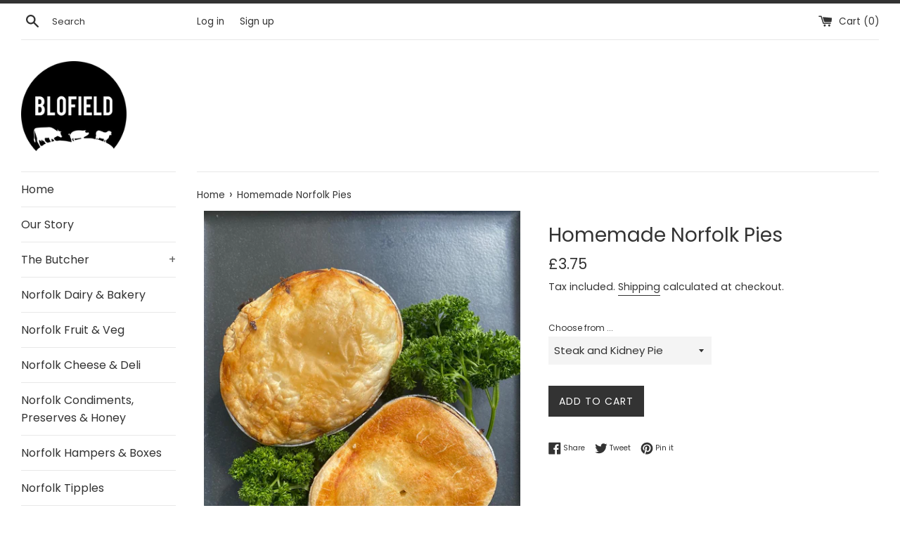

--- FILE ---
content_type: application/x-javascript
request_url: https://cdn.roseperl.com/storepickup/setting/blofield-farm-shop_1766151340.js?shop=blofield-farm-shop.myshopify.com
body_size: 30139
content:
if (typeof SCASPSetting === "undefined" || typeof jQuerySCASP === "undefined" || typeof jQuerySCASP.fn.storePickup === "undefined") {
SCASPSetting={"def_apk":"AIzaSyD8BskfTrgyBRao0ptVsgX4Q1kvtcA2tec","sg_enable_app":1,"sg_api_key":"AIzaSyDGf6Gy67tXOKol0zYzQZl0H-RdizEDb0c","sg_zoom":12,"sg_enable_shipping":0,"sg_enable_pickup":true,"sg_enable_delivery":0,"sg_delivery_conditions":"{\"total_min\":\"14.95\",\"total_max\":\"\",\"operator\":\"and\",\"qty_min\":\"\",\"qty_max\":\"\"}","sg_time_format":0,"sg_search_box":1,"sg_restric_country":[],"sg_autogeocode":1,"sg_pagination":1,"sg_location_per_page":8,"sg_distance_length_unit":"m","sg_cart_form_selector":"form[action*=\"cart\"][method=\"post\"]","sg_pickup_position":"button[name=\"checkout\"]:visible, input[name=\"checkout\"]:visible","cod_product_form_selector":"form[action=\"\/cart\/add\"] button[type=\"submit\"]","sg_hide_address_fields":1,"sg_enable_billing_address":1,"sg_datetime_format":"dd\/mm\/yyyy","sp_filter_tags_by":"or","sd_tab_background_color":"#ffffff","sd_active_tab_background_color":"#f4f4f4","sd_enable_case_sensitive_zipcode_filter":0,"sd_shop_name_color":"#000000","sd_shop_info_color":"#000000","sd_shop_name_font_type":"","sd_shop_info_font_type":"","sd_tab_border_color":"#c2c2c2","sd_active_tab_border_color":"#000000","sd_search_box_border_color":"#949494","sd_timepicker_box_border_color":"#949494","sd_enable_restrict_location":1,"sp_pickup_conditions":"{\"total_min\":\"\",\"total_max\":\"\",\"operator\":\"and\",\"qty_min\":\"\",\"qty_max\":\"\"}","sp_disable_shipping":1,"sp_enable_deposit":0,"sp_deposit_amount":0,"sp_all_product_tags":[],"sp_no_tag_location":1,"sp_inventory_type":2,"sp_all_shopify_locations":[],"sp_no_shopify_location":1,"sp_stores_sort_by":"default","sg_enable_google_map_api":1,"sp_enable_auto_add_rate_product":0,"sp_pickup_product_id":4823492132907,"sp_pickup_variant_id":32921067028523,"design_setting":{"calendar":{"icon":{"id":"icon-1","html":"<svg width=\"16\" height=\"16\" viewBox=\"0 0 16 16\" fill=\"none\" xmlns=\"http:\/\/www.w3.org\/2000\/svg\"><path class=\"logo-color\" d=\"M4.5 7.78125H3.5C3.24113 7.78125 3.03125 7.99113 3.03125 8.25C3.03125 8.50888 3.24113 8.71875 3.5 8.71875H4.5C4.75888 8.71875 4.96875 8.50888 4.96875 8.25C4.96875 7.99113 4.75888 7.78125 4.5 7.78125Z\" fill=\"#000000\"\/><path class=\"logo-color\" d=\"M4.5 9.78125H3.5C3.24113 9.78125 3.03125 9.99113 3.03125 10.25C3.03125 10.5089 3.24113 10.7188 3.5 10.7188H4.5C4.75888 10.7188 4.96875 10.5089 4.96875 10.25C4.96875 9.99113 4.75888 9.78125 4.5 9.78125Z\" fill=\"#000000\"\/><path class=\"logo-color\" d=\"M4.5 11.7812H3.5C3.24113 11.7812 3.03125 11.9911 3.03125 12.25C3.03125 12.5089 3.24113 12.7188 3.5 12.7188H4.5C4.75888 12.7188 4.96875 12.5089 4.96875 12.25C4.96875 11.9911 4.75888 11.7812 4.5 11.7812Z\" fill=\"#000000\"\/><path class=\"logo-color\" d=\"M8.5 7.78125H7.5C7.24113 7.78125 7.03125 7.99113 7.03125 8.25C7.03125 8.50888 7.24113 8.71875 7.5 8.71875H8.5C8.75887 8.71875 8.96875 8.50888 8.96875 8.25C8.96875 7.99113 8.75887 7.78125 8.5 7.78125Z\" fill=\"#000000\"\/><path class=\"logo-color\" d=\"M8.5 9.78125H7.5C7.24113 9.78125 7.03125 9.99113 7.03125 10.25C7.03125 10.5089 7.24113 10.7188 7.5 10.7188H8.5C8.75887 10.7188 8.96875 10.5089 8.96875 10.25C8.96875 9.99113 8.75887 9.78125 8.5 9.78125Z\" fill=\"#000000\"\/><path class=\"logo-color\" d=\"M8.5 11.7812H7.5C7.24113 11.7812 7.03125 11.9911 7.03125 12.25C7.03125 12.5089 7.24113 12.7188 7.5 12.7188H8.5C8.75887 12.7188 8.96875 12.5089 8.96875 12.25C8.96875 11.9911 8.75887 11.7812 8.5 11.7812Z\" fill=\"#000000\"\/><path class=\"logo-color\" d=\"M12.5 7.78125H11.5C11.2411 7.78125 11.0312 7.99113 11.0312 8.25C11.0312 8.50888 11.2411 8.71875 11.5 8.71875H12.5C12.7589 8.71875 12.9688 8.50888 12.9688 8.25C12.9688 7.99113 12.7589 7.78125 12.5 7.78125Z\" fill=\"#000000\"\/><path class=\"logo-color\" d=\"M12.5 9.78125H11.5C11.2411 9.78125 11.0312 9.99113 11.0312 10.25C11.0312 10.5089 11.2411 10.7188 11.5 10.7188H12.5C12.7589 10.7188 12.9688 10.5089 12.9688 10.25C12.9688 9.99113 12.7589 9.78125 12.5 9.78125Z\" fill=\"#000000\"\/><path class=\"logo-color\" d=\"M12.5 11.7812H11.5C11.2411 11.7812 11.0312 11.9911 11.0312 12.25C11.0312 12.5089 11.2411 12.7188 11.5 12.7188H12.5C12.7589 12.7188 12.9688 12.5089 12.9688 12.25C12.9688 11.9911 12.7589 11.7812 12.5 11.7812Z\" fill=\"#000000\"\/><path class=\"logo-color\" d=\"M14.5938 2.03125H13.4688V1.25C13.4688 0.991125 13.2589 0.78125 13 0.78125C12.7411 0.78125 12.5312 0.991125 12.5312 1.25V2.03125H8.46875V1.25C8.46875 0.991125 8.25887 0.78125 8 0.78125C7.74113 0.78125 7.53125 0.991125 7.53125 1.25V2.03125H3.46875V1.25C3.46875 0.991125 3.25888 0.78125 3 0.78125C2.74113 0.78125 2.53125 0.991125 2.53125 1.25V2.03125H1.40625C0.630844 2.03125 0 2.66209 0 3.4375V13.8125C0 14.5879 0.630844 15.2188 1.40625 15.2188H14.5938C15.3692 15.2188 16 14.5879 16 13.8125C16 13.5099 16 3.70078 16 3.4375C16 2.66209 15.3692 2.03125 14.5938 2.03125ZM0.9375 3.4375C0.9375 3.17903 1.14778 2.96875 1.40625 2.96875H2.53125V3.75C2.53125 4.00888 2.74113 4.21875 3 4.21875C3.25888 4.21875 3.46875 4.00888 3.46875 3.75V2.96875H7.53125V3.75C7.53125 4.00888 7.74113 4.21875 8 4.21875C8.25887 4.21875 8.46875 4.00888 8.46875 3.75V2.96875H12.5312V3.75C12.5312 4.00888 12.7411 4.21875 13 4.21875C13.2589 4.21875 13.4688 4.00888 13.4688 3.75V2.96875H14.5938C14.8522 2.96875 15.0625 3.17903 15.0625 3.4375V5.28125H0.9375V3.4375ZM14.5938 14.2812H1.40625C1.14778 14.2812 0.9375 14.071 0.9375 13.8125V6.21875H15.0625V13.8125C15.0625 14.071 14.8522 14.2812 14.5938 14.2812Z\" fill=\"#000000\"\/><\/svg>"},"date_color":"#1C2B4B","logo_color":"#8B93A2","past_date_color":"#DFE1E5","hover_date_color":"#377DFF","blocked_dates_color":"#DFE1E5","delivery_time_label":"Please choose delivery time","selected_date_color":"#FFFFFF","selector_field_label":"Choose a date and time","calendar_background_color":"#FFFFFF","delivery_time_label_color":"#1C2B4B","selector_background_color":"#FFFFFF","selector_field_label_color":"#8A94AB","hover_date_background_color":"#F5F7F9","selected_date_background_color":"#377DFF"},"selector":{"position":"above","selector":"form[action=\"\/cart\/add\"] button[type=\"submit\"]"},"error_message":{"error_label":"We do not delivery to this postal code","error_message_color":"#1C2B4B","error_button_text_label":"Try different Zip code","error_button_label_color":"#FFFFFF","error_button_background_color":"#377DFF"},"postal_zip_code":{"font_type":"Roboto","font_color":"#8A94AB","button_color":"#377DFF","button_label":"Check Postal Code","border_radius":"8","place_holder_text":"Check Postal Code","button_label_color":"#FFFFFF"},"always_display_calendar":false,"product_page_postal_code_checker":false},"secure_code":{"design":{"hero_copy_text":"HEADER","microcopy_text":"Your Self-Pickup order is new confirmed. Please make note of the following secure code provide for when you come to pick up your order.","hero_copy_text_color":"#CE46AA","microcopy_text_color":"#535F77","secure_code_text_color":"#FFFFFF","divider_background_color":"#E81023","secure_code_background_color":"#E81023"},"prefix":null,"suffix":null,"code_length":"6","allowed_characters":"Letters and Numbers","enable_secure_code":false},"st_shipping_tab":"Shipping","st_shipping_text_content":"Please click the checkout button to continue.","st_store_pickup_tab":"Store Pickup","st_store_pickup_text_content":"Find your nearest pickup location:","st_find_my_location":"Find My Location","st_search_box_placeholder":"Enter your postal code or address...","st_datetime_pickup_placeholder":"Choose a date and time","st_non_select_store_validate_text":"Please choose a store","st_non_select_datetime_validate_text":"Please choose a date and time","st_more_information_text":"More information","st_opening_hours_text":"Opening hours","st_mile_text":"mile","st_miles_text":"miles","st_kilometer_text":"kilometer","st_kilometers_text":"kilometers","st_pickup_text":"Pickup time","st_days_full":{"monday":"Monday","tuesday":"Tuesday","wednesday":"Wednesday","thursday":"Thursday","friday":"Friday","saturday":"Saturday","sunday":"Sunday"},"st_days_short":{"monday":"Mon","tuesday":"Tue","wednesday":"Wed","thursday":"Thu","friday":"Fri","saturday":"Sat","sunday":"Sun"},"st_months_full":{"january":"January","february":"February","march":"March","april":"April","may":"May","june":"June","july":"July","august":"August","september":"September","october":"October","november":"November","december":"December"},"st_months_short":{"january":"Jan","february":"Feb","march":"Mar","april":"Apr","may":"May","june":"Jun","july":"Jul","august":"Aug","september":"Sep","october":"Oct","november":"Nov","december":"Dec"},"st_you_selected_location":"You selected location","st_local_delivery_tab":"Local Delivery","st_local_delivery_text_content":"Enter your address into the field below to check if you are eligible for local delivery","st_delivery_address_validate_success":"Congratulations! You are eligible for delivery.","st_delivery_address_is_required":"Please enter your address to check.","st_delivery_address_is_not_valid":"Sorry. Your location is not available for delivery.","st_delivery_no_validate":"Please choose delivery time.","st_delivery_between_text":"between","st_delivery_and_text":"and","st_delivery_contact_shipping_address_title":"Delivery information","st_delivery_thank_you_marker_shipping":"Delivery address","st_delivery_thank_you_shipping_address_title":"Delivery address","st_delivery_general_edit_shipping_address":"Edit delivery address","st_delivery_general_continue_to_shipping_method":"Continue to delivery method","st_delivery_order_summary_shipping_label":"Delivery","st_delivery_shipping_title":"Delivery method","st_delivery_shipping_waiting_on_rate_notice":"Please wait while we fetch available delivery rates...","st_delivery_shipping_no_rates_for_cart_or_destination_notice":"Delivery is not available for your cart or destination.","st_delivery_shipping_no_rates_for_country_notice":"We don't offer delivery in {{ country }}.","st_search_box_by_postal_code_placeholder":"Enter your postal code ...","st_delivery_postal_code_is_required":"Please enter your postal code to check ...","st_location_not_found":"Your zip code is not eligible for delivery, please choose other methods.","st_shipping_label":"Store Pickup Deposit (Refund Later)","st_shipping_title":"Store Pickup","st_total_due":"PENDING BILLING","st_pickup_not_valid":"Sorry. Your cart items are not available for pickup.","st_delivery_not_valid":"Sorry. Your cart items are not available for delivery.","cod_fields":"","searchLocation":{"141992":0},"locationsRaw":"[{\"id\":141992,\"store_id\":5392,\"name\":\"Blofield Farm Shop\",\"address\":\"Blofield Farm Shop\",\"address2\":\"58 Yarmouth Road\",\"city\":\"Blofield, Norwich\",\"country\":\"United Kingdom\",\"state\":\"\",\"notification_emails\":\"foodhall@blofield.co.uk\",\"notification_template\":\"Hi {{$shop_name}},\\r\\nPlease notice the information:\\r\\nYour customer's name: {{$cust_name}}({{$cust_email}})\\r\\nPickup Date: {{$specified_time}}\\r\\nOrder Id: {{$order_id}} \\r\\nOrder Name: {{$order_name}}\\r\\nOrder Link: {{$order_link}}   \\r\\nPickup Address: {{$address}}\\r\\nPhone: {{$phone}}\\r\\nOrder Summary:\\r\\n{{$order_summary}}\",\"delivery_notification_template\":\"Hi {{$shop_name}},\\r\\nPlease notice the information:\\r\\nYour customer's name: {{$cust_name}}({{$cust_email}})\\r\\nDelivery Time: {{$specified_time}}\\r\\nOrder Id: {{$order_id}}\\r\\nOrder Name: {{$order_name}}\\r\\nOrder Link: {{$order_link}}\\r\\nShipping Address: {{$address}}\\r\\nPhone: {{$phone}}\\r\\nOrder Summary:\\r\\n{{$order_summary}}\",\"opening_hours\":{\"1\":{\"name\":\"Sunday\",\"keyname\":\"sunday\",\"from\":\"10:00\",\"to\":\"16:00\",\"wait_day\":\"1\",\"wait_hour\":\"0\",\"wait_minute\":\"0\",\"max_day\":\"0\",\"max_hour\":\"0\",\"max_minute\":\"0\",\"status\":\"1\"},\"2\":{\"name\":\"Monday\",\"keyname\":\"monday\",\"from\":\"10:00\",\"to\":\"16:00\",\"wait_day\":\"1\",\"wait_hour\":\"0\",\"wait_minute\":\"0\",\"max_day\":\"0\",\"max_hour\":\"0\",\"max_minute\":\"0\",\"status\":\"1\"},\"3\":{\"name\":\"Tuesday\",\"keyname\":\"tuesday\",\"from\":\"10:00\",\"to\":\"16:00\",\"wait_day\":\"1\",\"wait_hour\":\"0\",\"wait_minute\":\"0\",\"max_day\":\"0\",\"max_hour\":\"0\",\"max_minute\":\"0\",\"status\":\"1\"},\"4\":{\"name\":\"Wednesday\",\"keyname\":\"wednesday\",\"from\":\"10:00\",\"to\":\"16:00\",\"wait_day\":\"1\",\"wait_hour\":\"0\",\"wait_minute\":\"0\",\"max_day\":\"0\",\"max_hour\":\"0\",\"max_minute\":\"0\",\"status\":\"1\"},\"5\":{\"name\":\"Thursday\",\"keyname\":\"thursday\",\"from\":\"10:00\",\"to\":\"16:00\",\"wait_day\":\"1\",\"wait_hour\":\"0\",\"wait_minute\":\"0\",\"max_day\":\"0\",\"max_hour\":\"0\",\"max_minute\":\"0\",\"status\":\"1\"},\"6\":{\"name\":\"Friday\",\"keyname\":\"friday\",\"from\":\"10:00\",\"to\":\"16:00\",\"wait_day\":\"1\",\"wait_hour\":\"0\",\"wait_minute\":\"0\",\"max_day\":\"0\",\"max_hour\":\"0\",\"max_minute\":\"0\",\"status\":\"1\"},\"7\":{\"name\":\"Saturday\",\"keyname\":\"saturday\",\"from\":\"10:00\",\"to\":\"17:00\",\"wait_day\":\"2\",\"wait_hour\":\"0\",\"wait_minute\":\"0\",\"max_day\":\"0\",\"max_hour\":\"0\",\"max_minute\":\"0\",\"status\":\"1\"}},\"enable_date_picker\":1,\"enable_time_picker\":1,\"time_picker_slot\":30,\"status\":1,\"created_at\":\"2020-10-05T16:00:01.000000Z\",\"updated_at\":\"2025-12-19T13:35:39.000000Z\",\"enable_delivery\":0,\"delivery_max_radius\":10,\"delivery_enable_date_picker\":1,\"delivery_enable_time_picker\":1,\"delivery_hours\":{\"1\":{\"name\":\"Sunday\",\"keyname\":\"sunday\",\"wait_day\":\"2\",\"wait_hour\":\"0\",\"wait_minute\":\"0\",\"max_day\":\"7\",\"max_hour\":\"0\",\"max_minute\":\"0\",\"status\":\"0\",\"slot\":{\"0\":{\"from\":\"11:00\",\"to\":\"18:00\"}}},\"2\":{\"name\":\"Monday\",\"keyname\":\"monday\",\"wait_day\":\"1\",\"wait_hour\":\"0\",\"wait_minute\":\"0\",\"max_day\":\"7\",\"max_hour\":\"0\",\"max_minute\":\"0\",\"status\":\"0\",\"slot\":{\"0\":{\"from\":\"11:00\",\"to\":\"18:00\"}}},\"3\":{\"name\":\"Tuesday\",\"keyname\":\"tuesday\",\"wait_day\":\"1\",\"wait_hour\":\"0\",\"wait_minute\":\"0\",\"max_day\":\"7\",\"max_hour\":\"0\",\"max_minute\":\"0\",\"status\":\"0\",\"slot\":{\"0\":{\"from\":\"11:00\",\"to\":\"18:00\"}}},\"4\":{\"name\":\"Wednesday\",\"keyname\":\"wednesday\",\"wait_day\":\"1\",\"wait_hour\":\"0\",\"wait_minute\":\"0\",\"max_day\":\"7\",\"max_hour\":\"0\",\"max_minute\":\"0\",\"status\":\"0\",\"slot\":{\"0\":{\"from\":\"11:00\",\"to\":\"18:00\"}}},\"5\":{\"name\":\"Thursday\",\"keyname\":\"thursday\",\"wait_day\":\"1\",\"wait_hour\":\"0\",\"wait_minute\":\"0\",\"max_day\":\"7\",\"max_hour\":\"0\",\"max_minute\":\"0\",\"status\":\"1\",\"slot\":{\"0\":{\"from\":\"11:00\",\"to\":\"18:00\"}}},\"6\":{\"name\":\"Friday\",\"keyname\":\"friday\",\"wait_day\":\"1\",\"wait_hour\":\"0\",\"wait_minute\":\"0\",\"max_day\":\"7\",\"max_hour\":\"0\",\"max_minute\":\"0\",\"status\":\"1\",\"slot\":{\"0\":{\"from\":\"11:00\",\"to\":\"18:00\"}}},\"7\":{\"name\":\"Saturday\",\"keyname\":\"saturday\",\"wait_day\":\"1\",\"wait_hour\":\"0\",\"wait_minute\":\"0\",\"max_day\":\"7\",\"max_hour\":\"0\",\"max_minute\":\"0\",\"status\":\"1\",\"slot\":{\"0\":{\"from\":\"11:00\",\"to\":\"18:00\"}}}},\"blackout_dates\":{\"0\":\"2025-12-20 00:00 23:45\",\"1\":\"2025-12-21 00:00 23:45\",\"2\":\"2025-12-22 00:00 23:45\",\"3\":\"2025-12-23 00:00 23:45\",\"4\":\"2025-12-24 00:00 23:45\",\"5\":\"2025-12-25 00:00 23:45\",\"6\":\"2025-12-26 00:00 23:45\",\"7\":\"2025-12-27 00:00 23:45\",\"8\":\"2025-12-28 00:00 23:45\",\"9\":\"2025-12-29 00:00 23:45\",\"10\":\"2025-12-30 00:00 23:45\",\"11\":\"2025-12-31 00:00 23:45\",\"12\":\"2026-01-01 00:00 23:45\",\"13\":\"2026-01-02 00:00 23:45\",\"14\":\"2026-01-03 00:00 23:45\"},\"blackout_dates_delivery\":{\"0\":\"2025-12-20 00:00 23:45\",\"1\":\"2025-12-21 00:00 23:45\",\"2\":\"2025-12-22 00:00 23:45\",\"3\":\"2025-12-23 00:00 23:45\",\"4\":\"2025-12-24 00:00 23:45\",\"5\":\"2025-12-25 00:00 23:45\",\"6\":\"2025-12-26 00:00 23:45\",\"7\":\"2025-12-27 00:00 23:45\",\"8\":\"2025-12-28 00:00 23:45\",\"9\":\"2025-12-29 00:00 23:45\",\"10\":\"2025-12-30 00:00 23:45\",\"11\":\"2025-12-31 00:00 23:45\",\"12\":\"2026-01-01 00:00 23:45\",\"13\":\"2026-01-02 00:00 23:45\",\"14\":\"2026-01-03 00:00 23:45\"},\"phone\":\"01603 703382\",\"enable_pickup_rates\":0,\"pickup_rates_json\":\"[{\\\"rate_name\\\":\\\"Collection\\\",\\\"rate_type\\\":\\\"price\\\",\\\"rate_min\\\":\\\"0.00\\\",\\\"rate_max\\\":\\\"\\\",\\\"rate_price\\\":0}]\",\"enable_max_datetime_picker\":0,\"delivery_enable_max_datetime_picker\":0,\"notification_subject\":\"[Store Pickup Notification] Order {{$order_name}} will be picked up at your store {{$specified_time}}.\",\"delivery_notification_subject\":\"[Local Delivery Notification] Order {{$order_name}} will deliver to your customer {{$specified_time}}.\",\"enable_delivery_rates\":1,\"delivery_rates_json\":\"[{\\\"rate_name\\\":\\\"Local Delivery\\\",\\\"rate_type\\\":\\\"price\\\",\\\"rate_min\\\":\\\"0.00\\\",\\\"rate_max\\\":\\\"\\\",\\\"rate_price\\\":\\\"5.00\\\"}]\",\"description\":\"\",\"enable_inventory\":0,\"shopify_location_id\":\"\",\"enable_limit_pickup_slot\":0,\"enable_limit_delivery_slot\":0,\"limit_pickup_slot\":1,\"limit_delivery_slot\":0,\"pickup_slot\":null,\"delivery_slot\":null,\"enable_store_pickup\":1,\"enable_cut_off_time\":0,\"time_cut_off\":\"\",\"day_cut_off_after\":1,\"enable_cut_off_time_delivery\":0,\"time_cut_off_delivery\":\"\",\"day_cut_off_after_delivery\":1,\"available_zipcodes_restrict_delivery\":\"\",\"lat\":\"52.635837\",\"lng\":\"1.457824\",\"postal\":\"NR13 4LQ\",\"tagsvalue\":\"\"}]","defaultLat":"52.635837","defaultLng":"1.457824","version":"FREE_FOR_ONE_LOCATION","app_url":"https:\/\/sp.roseperl.com","cdn_app_url":"https:\/\/cdn.roseperl.com","theme_os_version":"1.0","setting_conditions":{"scasp_total_min":0,"scasp_total_max":0,"scasp_operator":"and","scasp_qty_min":0,"scasp_qty_max":0,"scasp_delivery_total_min":1495,"scasp_delivery_total_max":0,"scasp_delivery_operator":"and","scasp_delivery_qty_min":0,"scasp_delivery_qty_max":0},"is_update_cart_attributes":0};
var SCASPLocationsData=null,processPickupData=null,testMode="undefined"!=typeof SCASPTestModeTheme&&SCASPTestModeTheme,SCASPCart=null,checkingAvailableSlot=!1,storePickupPlugin=null,addedProductPickup=!1,scaspAutoFillCheckoutPagePickup={company:!0,address1:!0,address2:!0,city:!0,country:!0,zipcode:!0,province:!0},scaspAutoFillCheckoutPageDelivery={country:!0,zipcode:!0,province:!0},arrTimeOutTrigger=[],useGeneralScriptCdn="undefined"!=typeof SCASPUseGeneralScriptCdn&&SCASPUseGeneralScriptCdn,scaspAllowDisabledChekoutButton="undefined"==typeof SCASPAllowDisabledCheoutButton||SCASPAllowDisabledCheoutButton,scaspDelayTimeDisabledCheckoutButton="undefined"==typeof SCASPDelayTimeDisabledCheckoutButton?1e3:SCASPDelayTimeDisabledCheckoutButton,scaspAutoAddZipcodeDeliveryCheckout="undefined"==typeof SACSPAutoAddZipcodeDeliveryCheckout||SACSPAutoAddZipcodeDeliveryCheckout,scaspDisableInventoryDelivery="undefined"!=typeof SCASPDisableInventoryDelivery&&SCASPDisableInventoryDelivery,scaspDisableCheckoutButtonWhenInventoryNotValid="undefined"==typeof SCASPDisableCheckoutButtonWhenInventoryNotValid||SCASPDisableCheckoutButtonWhenInventoryNotValid,scaspGetExtendActionUri="undefined"==typeof SCASPGetExtendActionUri?function(e=null){return e}:SCASPGetExtendActionUri,scaspAddRemoveStorePickupProductWhenClickTab="undefined"==typeof SCASPAddRemoveStorePickupProductWhenClickTab||SCASPAddRemoveStorePickupProductWhenClickTab,scaspEnableApp="undefined"==typeof SCASPEnableApp||SCASPEnableApp,scaspRunAppAfter="undefined"==typeof SCASPRunAppAfter?0:SCASPRunAppAfter,scaspWaitUntilSeePickupPosition="undefined"!=typeof SCASPWaitUntilSeePickupPosition&&SCASPWaitUntilSeePickupPosition,scaspWaitUntilSeePickupPositionTime="undefined"==typeof SCASPWaitUntilSeePickupPositionTime?1e4:SCASPWaitUntilSeePickupPositionTime;window.afDraftOrderCheckout=!0,window.afDiscountObject=null;var zipCodeCalendarIsOpen=!1;class ModalPickupOutdated{id="modalPickupOutdated";selector=`#${this.id}`;constructor(e){this.$=e}draw(){this.$("body").append(`\n                <div class="modal-overlay" id="${this.id}">\n                <div class="modal-content">\n                    <p>\n                    The pickup time you selected has expired. Please choose a new available time slot to proceed with your checkout.\n                    </p>\n                <div class="modal-ok-btn"><button id="modalPickupOutdated-ok-btn">Ok</button></div>\n                </div>\n            </div>\n                    `),this.$("#modalPickupOutdated-ok-btn").on("click",function(){window.location.reload()})}open(){this.$(this.selector).css("display","block")}close(){this.$(this.selector).css("display","none")}}const is12HourFormat=e=>/\b(1[0-2]|0?[1-9]):[0-5][0-9]\s?(AM|PM)\b/i.test(e);function convertTime12hTo24h(e){return e.replace(/\b(\d{1,2}:\d{2})\s?(AM|PM)\b/g,(e,t,i)=>{let[a,s]=t.split(":").map(Number);return"PM"===i&&12!==a&&(a+=12),"AM"===i&&12===a&&(a=0),`${a.toString().padStart(2,"0")}:${s.toString().padStart(2,"0")}`})}function parseDateRangeDelivery(e){is12HourFormat(e)&&(e=convertTime12hTo24h(e));const t=e.match(/(\d{1,2} \w{3}, \d{4}) between (\d{2}:\d{2}) and (\d{2}:\d{2})/);if(!t)return{isValid:!1};const[i,a,s,o]=t;return{startDate:new Date(`${a} ${s}`),endDate:new Date(`${a} ${o}`),isValid:!0}}function checkCondition(e){setTimeout(()=>{e.getJSON("/cart.js",function(t){const i=new ModalPickupOutdated(e);i.draw();setInterval(function(){const t=e('input[name="attributes[Checkout-Method]"]').val(),a=new Date;switch(t){case"pickup":const t=e("#date-pickup").val();t&&new Date(t)<a&&i.open();break;case"delivery":const s=e("#date-delivery").val(),{endDate:o,isValid:n}=parseDateRangeDelivery(s);n&&o<a&&i.open()}},6e5);let a=checkConditionPickup(e,t),s=checkConditionDelivery(e,t);var o=[];if(SCASPSetting.sg_enable_shipping?o.push("shipping"):(e(".sca-storepickup-shipping-tab").hide(),e(".sca-storepickup-shipping-desc").hide()),e("#sca-storepickup-container h3").first().hide(),!SCASPSetting.sg_enable_pickup||a||"delivery"==SCASPSetting.version?(e(".sca-storepickup-pickup-tab").hide(),e("#sca-storepickup-desc").hide(),clearCartAttributesDataEmbed(e)):(o.push("pickup"),e(".sca-storepickup-pickup-tab").show()),!SCASPSetting.sg_enable_delivery||s||"pickup"==SCASPSetting.version?(e(".sca-storepickup-delivery-tab").hide(),e("#sca-storepickup-desc").hide(),clearCartAttributesDataEmbed(e)):"[]"!=SCASPSetting.locationsRaw?(o.push("delivery"),e(".sca-storepickup-delivery-tab").show()):(e(".sca-storepickup-delivery-tab").hide(),e("#sca-storepickup-desc").hide(),clearCartAttributesDataEmbed(e)),a&&s||e("#sca-storepickup-desc").show(),e("ul#sca-storepickup-methods").show(),1==o.length)switch(e("ul#sca-storepickup-methods").hide(),o[0]){case"shipping":e(".sca-storepickup-shipping-desc").hide(),e(".sca-storepickup-shipping-tab").trigger("click");break;case"pickup":e("#sca-storepickup-container").prepend("<h3>"+SCASPSetting.st_store_pickup_tab+"</h3>"),void 0===SCASPSetting.sg_enable_google_map_api||SCASPSetting.sg_enable_google_map_api||e("#bh-sl-map").hide(),e(".sca-storepickup-pickup-tab").trigger("click"),usePickupRateProduct()&&addPickupRateProduct();break;case"delivery":e("#sca-storepickup-container").prepend("<h3>"+SCASPSetting.st_local_delivery_tab+"</h3>"),e(".sca-storepickup-delivery-tab").trigger("click");break;default:e(".sca-storepickup-shipping-desc").hide()}else 2==o.length||3==o.length?-1==e.inArray("shipping",o)?e(".sca-storepickup-pickup-tab").hasClass("active")?e(".sca-storepickup-pickup-tab").trigger("click"):e(".sca-storepickup-delivery-tab").trigger("click"):e(".sca-storepickup-shipping-tab").trigger("click"):0==o.length&&(e(".sca-storepickup-shipping-desc").show(),e(".sca-storepickup-delivery-not-valid").hide())})},"1000")}function checkConditionPickup(e,t){let i=t.total_price,a=t.item_count;a=parseInt(a);var s=SCASPSetting.setting_conditions,o=!1,n=!1;s.scasp_total_min>0&&s.scasp_total_max>0?(n=!0,(i<s.scasp_total_min||i>s.scasp_total_max)&&(o=!0)):s.scasp_total_min>0?(n=!0,i<s.scasp_total_min&&(o=!0)):s.scasp_total_max>0&&(n=!0,i>s.scasp_total_max&&(o=!0));var r=!1,c=!1;s.scasp_qty_min>0&&s.scasp_qty_max>0?(c=!0,(a<s.scasp_qty_min||a>s.scasp_qty_max)&&(r=!0)):s.scasp_qty_min>0?(c=!0,a<s.scasp_qty_min&&(r=!0)):s.scasp_qty_max>0&&(c=!0,a>s.scasp_qty_max&&(r=!0));var p=!1;return"and"==s.scasp_operator?n&&c?(o||r)&&(p=!0):(n&&o||c&&r)&&(p=!0):"or"==s.scasp_operator&&o&&r&&(p=!0),p}function checkConditionDelivery(e,t){let i=t.total_price,a=t.item_count;a=parseInt(a);var s=SCASPSetting.setting_conditions,o=!1,n=!1;s.scasp_delivery_total_min>0&&s.scasp_delivery_total_max>0?(n=!0,(i<s.scasp_delivery_total_min||i>s.scasp_delivery_total_max)&&(o=!0)):s.scasp_delivery_total_min>0?(n=!0,i<s.scasp_delivery_total_min&&(o=!0)):s.scasp_delivery_total_max>0&&(n=!0,i>s.scasp_delivery_total_max&&(o=!0));var r=!1,c=!1;s.scasp_delivery_qty_min>0&&s.scasp_delivery_qty_max>0?(c=!0,(a<s.scasp_delivery_qty_min||a>s.scasp_delivery_qty_max)&&(r=!0)):s.scasp_delivery_qty_min>0?(c=!0,a<s.scasp_delivery_qty_min&&(r=!0)):s.scasp_delivery_qty_max>0&&(c=!0,a>s.scasp_delivery_qty_max&&(r=!0));var p=!1;return"and"==s.scasp_delivery_operator?n&&c?(o||r)&&(p=!0):(n&&o||c&&r)&&(p=!0):"or"==s.scasp_delivery_operator&&o&&r&&(p=!0),p}function clearCartAttributesDataEmbed(e){e('input[name="attributes[Checkout-Method]"]').val(""),e('input[name="attributes[Pickup-Location-Id]"]').val(""),e('input[name="attributes[Pickup-Date]"]').val(""),e('input[name="attributes[Pickup-Time]"]').val(""),e('input[name="attributes[Pickup-Location-Company]"]').val(""),e('input[name="attributes[Pickup-Location-Address-Line-1]"]').val(""),e('input[name="attributes[Pickup-Location-Address-Line-2]"]').val(""),e('input[name="attributes[Pickup-Location-City]"]').val(""),e('input[name="attributes[Pickup-Location-Region]"]').val(""),e('input[name="attributes[Pickup-Location-Postal-Code]"]').val(""),e('input[name="attributes[Pickup-Location-Country]"]').val(""),e('input[name="attributes[Delivery-Location-Id]"]').val(""),e('input[name="attributes[Delivery-Date]"]').val(""),e('input[name="attributes[Delivery-Time]"]').val("")}function scasp_is_installed(){for(var e=!1,t=document.getElementsByTagName("script"),i=0;i<t.length;++i){var a=t[i].getAttribute("src");if(t[i].innerText.indexOf("asyncLoad")>=0&&t[i].innerText.indexOf("sca.storepickup_scripttag")>=0||a&&a.indexOf("shop=")>=0&&a.indexOf("sca.storepickup_scripttag")>=0){testMode&&console.log("already has scripttag, load SP"),e=!0;break}}return e}function sleep(e){const t=Date.now();let i=null;do{i=Date.now()}while(i-t<e)}function scaCheckPreview(){return"true"===new URLSearchParams(window.location.search).get("sp_preview")&&("undefined"==typeof SCASPIgnoreCheckPreview||!SCASPIgnoreCheckPreview)}function waitUntilSeePickupPosition(e,t=1e4){let i=!1;e=e.replaceAll(":visible","");do{i=document.querySelectorAll(e).length}while(!i&&0!=t);return i}function scaSetCookie(e,t){var i=new Date;i.setTime(i.getTime()+18e5);var a="expires="+i.toUTCString();document.cookie=e+"="+t+";"+a+";path=/"}function scaGetCookie(e){for(var t=e+"=",i=decodeURIComponent(document.cookie).split(";"),a=0;a<i.length;a++){for(var s=i[a];" "==s.charAt(0);)s=s.substring(1);if(0==s.indexOf(t))return s.substring(t.length,s.length)}return"none"}function gm_authFailure(){if("none"==scaGetCookie("scasp_gm_auth_fail")&&"undefined"!=typeof jQuerySCASP){var e="";e=SCASPSetting.sg_api_key?SCASPSetting.sg_api_key.trim():SCASPSetting.def_apk,""!=Shopify.shop&&""!=e&&jQuerySCASP.ajax({url:SCASPSetting.app_url+"/api/maperror",data:{store:Shopify.shop,api_key:e.trim()},type:"post",success:function(e){testMode&&console.log(e),scaSetCookie("scasp_gm_auth_fail",Shopify.shop)}})}}function disabledCheckoutButton(e,t){if(scaspAllowDisabledChekoutButton){let i=t('input[name="checkout"]'),a=0!==i.length?i:t('button[name="checkout"]');e?(a.prop("disabled",!0),a.css("cursor","not-allowed")):setTimeout(()=>{a.removeAttr("style"),a.prop("disabled",!1)},scaspDelayTimeDisabledCheckoutButton)}}function checkAvailableTimeSlot(e,t,i){if("pickup"===e){postCheckingSlotData({method:e,day:t.day,month:t.month,year:t.year,hour:t.hour,minute:t.minute,shop_name:Shopify.shop,location_id:parseInt(i('input[name="location_id"]:checked').val())},i)}if("delivery"===e){postCheckingSlotData({method:e,day:t.day,month:t.month,year:t.year,shop_name:Shopify.shop,location_id:parseInt(i(".location_id").first().val())},i)}}function postCheckingSlotData(e,t){let i=t("img#sca-limit-pickup-loader");checkingAvailableSlot||(checkingAvailableSlot=!0,i.removeClass("d-none"),t.ajax({url:SCASPSetting.app_url+"/api/check-available-time-slot",method:"post",dataType:"json",data:e,success:function(e){i.addClass("d-none"),processTimeSlotData(e,t)},error:function(){checkingAvailableSlot=!1,i.addClass("d-none"),disabledCheckoutButton(!1,t)}}))}function usePickupRateProduct(){return SCASPSetting.sp_pickup_product_id&&SCASPSetting.sp_pickup_variant_id&&SCASPSetting.sp_enable_auto_add_rate_product}function addPickupRateProduct(){testMode&&console.log("add");let e=!1,t=null;return jQuerySCASP.ajax({url:"/cart.js",method:"GET",dataType:"JSON",async:!1}).done(i=>{let a=i,s=SCASPSetting.sp_pickup_variant_id;if(void 0!==a.token){let i=a.items;t=i.filter(e=>e.id==s),e=t.length,e&&(t=t[0])}reloadPickupRateProduct()}).then(()=>{e&&t.quantity>1&&jQuerySCASP.ajax({url:"/cart/update.js",data:{updates:{[SCASPSetting.sp_pickup_variant_id]:1}},method:"POST",async:!1,dataType:"JSON"})}).then(()=>{e||jQuerySCASP.ajax({url:"/cart/add.js",data:{items:[{quantity:1,id:SCASPSetting.sp_pickup_variant_id}]},method:"POST",async:!1,dataType:"JSON"})})}function removePickupRateProduct(){testMode&&console.log("remove");let e=!1;return jQuerySCASP.ajax({url:"/cart.js",method:"GET",async:!1,dataType:"JSON"}).done(t=>{let i=t,a=SCASPSetting.sp_pickup_variant_id;if(void 0!==i.token){let t=i.items;e=t.filter(e=>e.id==a).length}reloadPickupRateProduct()}).then(()=>{e&&jQuerySCASP.ajax({url:"/cart/update.js",data:{updates:{[SCASPSetting.sp_pickup_variant_id]:0}},method:"POST",async:!1,dataType:"JSON"})})}function reloadPickupRateProduct(){let e=jQuerySCASP(".cart-item:first");e.find('[name="plus"]').trigger("click"),e.find('[name="minus"]').trigger("click"),setTimeout(function(){jQuerySCASP(document).find(".cart-item__error-text").html("")},1500)}function processTimeSlotData(e,t){let i=t("span.scasp-datetime-required");2===parseInt(e.code)?(disabledCheckoutButton(!1,t),i.text(e.message),i.css("display","block"),i.css("color","green")):(i.text(e.message),i.css("display","block"),i.css("color","red")),checkingAvailableSlot=!1}function isCartPage(){return window.location.href.includes("/cart")}function locationRestrictByPostalCode(){return testMode&&console.log("check location restrict by postal code"),SCASPSetting.hasOwnProperty("sd_enable_restrict_location")&&2==SCASPSetting.sd_enable_restrict_location}function locationRestrictByDistance(){return testMode&&console.log("check location restrict by distance base on setting"),!SCASPSetting.hasOwnProperty("sd_enable_restrict_location")||SCASPSetting.hasOwnProperty("sd_enable_restrict_location")&&1==SCASPSetting.sd_enable_restrict_location}function enableInventoryDelivery(){return testMode&&console.log("check enable inventory delivery"),0!=SCASPSetting.sp_inventory_type&&!scaspDisableInventoryDelivery}function generateAutoFillCheckout(e){return"pickup"==e?"undefined"==typeof SCASPAutoFillCheckoutPagePickup?scaspAutoFillCheckoutPagePickup:{...scaspAutoFillCheckoutPagePickup,...SCASPAutoFillCheckoutPagePickup}:"delivery"==e?"undefined"==typeof SCASPAutoFillCheckoutPageDelivery?scaspAutoFillCheckoutPageDelivery:{...scaspAutoFillCheckoutPageDelivery,...SCASPAutoFillCheckoutPageDelivery}:void 0}!function(){if(!scaCheckPreview()){if(scaspRunAppAfter>0&&sleep(scaspRunAppAfter),scaspWaitUntilSeePickupPosition&&waitUntilSeePickupPosition(SCASPSetting.sg_pickup_position),"function"==typeof scaStorePickupFirstCall)try{scaStorePickupFirstCall()}catch(e){testMode&&p.log("Callback Error!"),testMode&&p.log(e)}if(scaspEnableApp&&!useGeneralScriptCdn&&SCASPSetting.sg_enable_app){SCASPSetting.sg_pickup_position||(SCASPSetting.sg_pickup_position='button[name="checkout"]:visible, input[name="checkout"]:visible');for(var e,t=SCASPSetting.searchLocation,i=!1,a=!1,s=!1,o="en",n=function(){},r=["assert","clear","count","debug","dir","dirxml","error","exception","group","groupCollapsed","groupEnd","info","log","markTimeline","profile","profileEnd","table","time","timeEnd","timeStamp","trace","warn"],c=r.length,p=window.console=window.console||{};c--;)p[e=r[c]]||(p[e]=n);var l=["January","February","March","April","May","June","July","August","September","October","November","December"],d=["Jan","Feb","Mar","Apr","May","Jun","Jul","Aug","Sep","Oct","Nov","Dec"],u=["Sunday","Monday","Tuesday","Wednesday","Thursday","Friday","Saturday"],S=["Sun","Mon","Tue","Wed","Thu","Fri","Sat"];void 0!==SCASPSetting.st_months_full&&null!=SCASPSetting.st_months_full&&(l=[SCASPSetting.st_months_full.january,SCASPSetting.st_months_full.february,SCASPSetting.st_months_full.march,SCASPSetting.st_months_full.april,SCASPSetting.st_months_full.may,SCASPSetting.st_months_full.june,SCASPSetting.st_months_full.july,SCASPSetting.st_months_full.august,SCASPSetting.st_months_full.september,SCASPSetting.st_months_full.october,SCASPSetting.st_months_full.november,SCASPSetting.st_months_full.december]),void 0!==SCASPSetting.st_months_short&&null!=SCASPSetting.st_months_short&&(d=[SCASPSetting.st_months_short.january,SCASPSetting.st_months_short.february,SCASPSetting.st_months_short.march,SCASPSetting.st_months_short.april,SCASPSetting.st_months_short.may,SCASPSetting.st_months_short.june,SCASPSetting.st_months_short.july,SCASPSetting.st_months_short.august,SCASPSetting.st_months_short.september,SCASPSetting.st_months_short.october,SCASPSetting.st_months_short.november,SCASPSetting.st_months_short.december]),void 0!==SCASPSetting.st_days_full&&null!=SCASPSetting.st_days_full&&(u=[SCASPSetting.st_days_full.sunday,SCASPSetting.st_days_full.monday,SCASPSetting.st_days_full.tuesday,SCASPSetting.st_days_full.wednesday,SCASPSetting.st_days_full.thursday,SCASPSetting.st_days_full.friday,SCASPSetting.st_days_full.saturday]),void 0!==SCASPSetting.st_days_short&&null!=SCASPSetting.st_days_short&&(S=[SCASPSetting.st_days_short.sunday,SCASPSetting.st_days_short.monday,SCASPSetting.st_days_short.tuesday,SCASPSetting.st_days_short.wednesday,SCASPSetting.st_days_short.thursday,SCASPSetting.st_days_short.friday,SCASPSetting.st_days_short.saturday]);var g=function(e,t,i={},a=!1){if(a){if([...document.querySelectorAll("script")].filter(t=>t.src.includes(e)).length>=1)return isCartPage()||t(),!1}var s=document.createElement("script");s.type="text/javascript",s.readyState?s.onreadystatechange=function(){"loaded"!=s.readyState&&"complete"!=s.readyState||(s.onreadystatechange=null,t())}:s.onload=function(){t()},s.src=e,document.getElementsByTagName("head")[0].appendChild(s)},_=function(e,t){if("js"==t)(i=document.createElement("script")).setAttribute("type","text/javascript"),i.setAttribute("src",e);else if("css"==t){var i;(i=document.createElement("link")).setAttribute("rel","stylesheet"),i.setAttribute("type","text/css"),i.setAttribute("href",e)}void 0!==i&&document.getElementsByTagName("head")[0].appendChild(i)},h=function(e){return parseInt(e)<10?"0"+parseInt(e):e},m=function(e,t){var i=e>=12?"PM":"A";return(e=(e%=12)||12)+":"+(t=t<10?"0"+t:t)+" "+i},y=function(e){e=e.join(":");var t=/([01]?\d)(:\d{2}) (AM|PM)/g.exec(e);return null!=t?("PM"==t[3]&&(t[1]=parseInt(t[1])+12),e=[t[1],t[2].replace(":","")]):e=e.split(":"),e};Object.size=function(e){var t,i=0;for(t in e)e.hasOwnProperty(t)&&i++;return i};var k=function(e){return e(".sca-storepickup-delivery-tab").length>0&&e(".sca-storepickup-delivery-tab").hasClass("active")},P=function(e){e(".sca-storepickup-delivery-tab").length>0&&e(".sca-storepickup-delivery-tab").hasClass("active")?f(e,!0):SCASPSetting.hasOwnProperty("sp_inventory_type")?1==SCASPSetting.sp_inventory_type?L(e)&&f(e):2==SCASPSetting.sp_inventory_type?z(e)&&f(e):0==SCASPSetting.sp_inventory_type&&f(e):L(e)&&f(e)},f=function(e,t=!1){testMode&&p.log("startPlugin"),x()?(e(".bh-sl-form-container").show(),k(e)&&locationRestrictByDistance()):e(".bh-sl-form-container").hide(),x()?(e("#bh-sl-map-container, .bh-sl-map-container").storePickup(H(e,t)),SCASPSetting.storePickup=e("#bh-sl-map-container").data("plugin_storePickup")):(testMode&&p.log("start plugin without api"),e("#bh-sl-map-container, .bh-sl-map-container").storepickup_noapi(H(e),SCASPSetting,e),e("#sca-storepickup-container").css("opacity","1"))},v=function(e){"undefined"!=typeof SCASPLocale&&(o=SCASPLocale,e=SCASPLocale);var t="/cart?step=contact_information",i=!1;if("undefined"!=typeof SCASPCustomer){for(var a=SCASPCustomer.addresses,s=null,n=0;n<a.length;n++)1==a[n].default&&(s=a[n]);null!=s?(i=!0,t+="&checkout[shipping_address][id]="+s.id,t+="&checkout[shipping_address][first_name]="+s.first_name,t+="&checkout[shipping_address][last_name]="+s.last_name,t+="&checkout[shipping_address][company]="+s.company,t+="&checkout[shipping_address][address1]="+s.address1,t+="&checkout[shipping_address][address2]="+s.address2,t+="&checkout[shipping_address][city]="+s.city,t+="&checkout[shipping_address][country]="+s.country,t+="&checkout[shipping_address][zip]="+s.zip,t+="&checkout[shipping_address][province]="+s.province,t+="&checkout[shipping_address][phone]="+s.phone):i=!1}return"undefined"!=typeof SCASPCustomer&&0!=i||(t+="&checkout[shipping_address][company]=",t+="&checkout[shipping_address][address1]=",t+="&checkout[shipping_address][address2]=",t+="&checkout[shipping_address][city]=",t+="&checkout[shipping_address][country]=",t+="&checkout[shipping_address][zip]=",t+="&checkout[shipping_address][province]="),t+="&sca_pickup_text=",t+="&sca_pickup_date=",t+="&sca_hide_address=",t+="&sca_enable_billing=",t+="&locale="+e,A($,"shipping",0),t},C=function(e=!0){return e?jQuerySCASP(".sca-storepickup-loading").show():jQuerySCASP(".sca-storepickup-loading").hide()},b=function(e){e('input[name="attributes[Checkout-Method]"]').val(""),e('input[name="attributes[Pickup-Location-Id]"]').val(""),e('input[name="attributes[Pickup-Date]"]').val(""),e('input[name="attributes[Pickup-Time]"]').val(""),e('input[name="attributes[Pickup-Location-Company]"]').val(""),e('input[name="attributes[Pickup-Location-Address-Line-1]"]').val(""),e('input[name="attributes[Pickup-Location-Address-Line-2]"]').val(""),e('input[name="attributes[Pickup-Location-City]"]').val(""),e('input[name="attributes[Pickup-Location-Region]"]').val(""),e('input[name="attributes[Pickup-Location-Postal-Code]"]').val(""),e('input[name="attributes[Pickup-Location-Country]"]').val(""),e('input[name="attributes[Delivery-Location-Id]"]').val(""),e('input[name="attributes[Delivery-Date]"]').val(""),e('input[name="attributes[Delivery-Time]"]').val("")},A=function(e,t,i){setTimeout(function(){"undefined"!=typeof BOLD&&void 0!==BOLD.customer&&void 0!==BOLD.recurring_orders&&void 0!==BOLD.recurring_orders.app&&void 0!==BOLD.recurring_orders.app.cartWidget&&(0!=i?"pickup"==t?(BOLD.customer.address1=i.address||"",BOLD.customer.address2=i.address2||"",BOLD.customer.city=i.city||"",BOLD.customer.company=i.name||"",BOLD.customer.country=i.country||"",BOLD.customer.province=i.state||"",BOLD.customer.zip=i.postal||"",BOLD.recurring_orders.app.cartWidget.pickupEnabled=!0):"delivery"==t&&(BOLD.customer.address1="",BOLD.customer.address2="",BOLD.customer.city="",BOLD.customer.company="",BOLD.customer.country=i.country||"",BOLD.customer.province=i.province||"",BOLD.customer.zip=i.zip||"",BOLD.recurring_orders.app.cartWidget.pickupEnabled=!1):(BOLD.customer.address1="",BOLD.customer.address2="",BOLD.customer.city="",BOLD.customer.company="",BOLD.customer.country="",BOLD.customer.province="",BOLD.customer.zip="",BOLD.recurring_orders.app.cartWidget.pickupEnabled=!1),BOLD.recurring_orders.app.cartWidget.loadCustomerData())},1e3)};SCASPSetting.getParametersApi=function(){if(null==SCASPLocationsData)return"";var e=SCASPLocationsData,t=jQuerySCASP(".location_id:checked").val();jQuerySCASP(".sca-storepickup-delivery-tab").length>0&&jQuerySCASP(".sca-storepickup-delivery-tab").hasClass("active")&&(t=jQuerySCASP(".location_id").first().val());for(var i=null,a=0;a<e.length;a++)if(e[a].id==t){i=e[a];break}if(null!=i){var s="";return s+=D(jQuerySCASP,s,i,o)}return""};var w=function(e,t){var i="";0!==t?i=D(e,i+="/cart?",t,o):i+=v(o),e(SCASPSetting.sg_cart_form_selector).prop("action",i)},D=function(e,t,i,a){if("undefined"!=typeof SCASPLocale&&(o=SCASPLocale,a=SCASPLocale,testMode&&p.log("kien"+a)),testMode&&p.log(a),k(e)){A(e,"delivery",i);let s=generateAutoFillCheckout("delivery");t+="step=contact_information&method=delivery",t+="&checkout[shipping_address][company]=",t+="&checkout[shipping_address][address1]=",t+="&checkout[shipping_address][address2]=",t+="&checkout[shipping_address][city]=",s.country&&(t+="&checkout[shipping_address][country]="+encodeURIComponent(i.country)),s.zipcode&&(t+="&checkout[shipping_address][zip]="+encodeURIComponent(i.postal)),s.province&&(t+="&checkout[shipping_address][province]="+encodeURIComponent(i.state)),a.indexOf("-")>=0?t+="&locale="+a+"SL":t+="&locale="+a+"-SL"}else{A(e,"pickup",i);let s=generateAutoFillCheckout("pickup");t+="step=contact_information&method=shipping",s.company&&(t+="&checkout[shipping_address][company]="+encodeURIComponent(i.name)),s.address1&&(t+="&checkout[shipping_address][address1]="+encodeURIComponent(i.address)),s.address2&&(t+="&checkout[shipping_address][address2]="+encodeURIComponent(i.address2)),s.city&&(t+="&checkout[shipping_address][city]="+encodeURIComponent(i.city)),s.country&&(t+="&checkout[shipping_address][country]="+encodeURIComponent(i.country)),s.zipcode&&(t+="&checkout[shipping_address][zip]="+encodeURIComponent(i.postal)),s.province&&(t+="&checkout[shipping_address][province]="+encodeURIComponent(i.state)),t+="&sca_pickup_text="+encodeURIComponent(SCASPSetting.st_pickup_text),t+="&sca_pickup_date="+encodeURIComponent(e("#date-pickup").val()),t+="&sca_hide_address="+encodeURIComponent(""+SCASPSetting.sg_hide_address_fields),t+="&sca_enable_billing="+encodeURIComponent(""+SCASPSetting.sg_enable_billing_address),a.indexOf("-")>=0?t+="&locale="+a+"PT":t+="&locale="+a+"-PT"}return"function"==typeof scaspGetExtendActionUri&&(t=scaspGetExtendActionUri(t)),t};processPickupData=function(e,t){var i=SCASPLocationsData;if(k(e)){void 0===t&&(t=e(".location_id").first().val()),e('input[name="attributes[Checkout-Method]"]').val("delivery").trigger("change"),e('input[name="attributes[Delivery-Date]"]').val(e('input[name="scasp-delivery-date_submit"]').val()).trigger("change"),e('input[name="attributes[Delivery-Time]"]').val(e("#scasp-delivery-time_root .picker__list-item--selected").html()).trigger("change"),e('input[name="attributes[Delivery-Location-Id]"]').val(t).trigger("change");for(var a=0;a<i.length;a++)if(i[a].id==t){var s=i[a];return w(e,s),!1}}else{void 0===t&&(t=e(".location_id:checked").val());for(var o=0;o<i.length;o++)if(i[o].id==t){var n=i[o];return e('input[name="attributes[Checkout-Method]"]').val("pickup").trigger("change"),e('input[name="attributes[Pickup-Location-Id]"]').val(n.id).trigger("change"),e('input[name="attributes[Pickup-Date]"]').val(e('input[name="scasp-date_submit"]').val()).trigger("change"),e('input[name="attributes[Pickup-Time]"]').val(e("#scasp-time").val()).trigger("change"),e('input[name="attributes[Pickup-Location-Company]"]').val(n.name).trigger("change"),e('input[name="attributes[Pickup-Location-Address-Line-1]"]').val(n.address).trigger("change"),e('input[name="attributes[Pickup-Location-Address-Line-2]"]').val(n.address2).trigger("change"),e('input[name="attributes[Pickup-Location-City]"]').val(n.city).trigger("change"),e('input[name="attributes[Pickup-Location-Region]"]').val(n.state).trigger("change"),e('input[name="attributes[Pickup-Location-Postal-Code]"]').val(n.postal).trigger("change"),e('input[name="attributes[Pickup-Location-Country]"]').val(n.country).trigger("change"),w(e,n),!1}}},SCASPSetting.processCheckout=function(e,t){var i=0,a=e(".scasp-datetime-required");if((k(e)||e(".sca-storepickup-shipping-tab.active").length)&&usePickupRateProduct()&&removePickupRateProduct(),k(e)){if(locationRestrictByDistance()){var s=e(".scasp-address-required");""==e("#bh-sl-address").val()&&"none"!=e("#bh-sl-address").css("display")?(s.show(),x()&&i++):s.hide()}""==e("#date-delivery").val()&&"none"!=e("#date-delivery").css("display")?(a.show(),i++):a.hide(),"none"!=e(".scasp-delivery-validate").css("display")&&i++,locationRestrictByDistance()&&"none"==e(".scasp-delivery-success").css("display")&&""!=e("#bh-sl-address").val()&&"none"!=e("#bh-sl-address").css("display")&&(e(".scasp-delivery-validate").show(),i++)}else{var o=e(".scasp-store-required");e(".sca-storepickup-pickup-tab").hasClass("active")&&(e(".location_id").is(":checked")?o.hide():(o.show(),i++)),e(".sca-storepickup-pickup-tab").hasClass("active")&&""==e("#date-pickup").val()&&"none"!=e("#date-pickup").css("display")?(a.show(),i++):a.hide()}if(i>0)return"undefined"!=typeof BOLD&&void 0!==BOLD.recurring_orders&&(BOLD.recurring_orders.app.cartWidget.checkoutEnabled=!1),t.stopImmediatePropagation(),!1;if("undefined"!=typeof BOLD&&void 0!==BOLD.recurring_orders)return BOLD.recurring_orders.app.cartWidget.checkoutEnabled=!0,!0;if(e(".sca-storepickup-pickup-tab").hasClass("active")&&void 0!==SCASPSetting.sp_disable_shipping){if(1==SCASPSetting.sp_disable_shipping){var n=Shopify.shop,r=SCASPSetting.sp_disable_shipping,c=SCASPSetting.sp_enable_deposit,p=SCASPSetting.sp_deposit_amount,l=SCASPSetting.st_total_due,d="",u=null;if(1==SCASPSetting.sp_enable_deposit)var S=SCASPSetting.st_shipping_label;else S=SCASPSetting.st_shipping_title;var g=new Object;return e('input[name*="attributes"]').each(function(){"radio"==e(this).attr("type")?1==e(this).prop("checked")&&(g[e(this).attr("name")]=e(this).val()):""!=e(this).val()&&(g[e(this).attr("name")]=e(this).val())}),SCASPSetting.secure_code&&1==SCASPSetting.secure_code.enable_secure_code&&(g["Pickup Secure Code"]=F(SCASPSetting.secure_code)),null!=window.afDiscountObject&&void 0!==window.afDiscountObject.code&&void 0!==window.afDiscountObject.status&&"200"==window.afDiscountObject.code&&"success"==window.afDiscountObject.status&&(u=window.afDiscountObject.data),e('textarea[name="note"]').length>0&&(d=e('textarea[name="note"]').val()),e.getJSON("/cart.js",function(t){if(!(void 0!==t.items&&t.items.length>0))return!0;e.ajax({url:SCASPSetting.app_url+"/api/draftorder",method:"POST",dataType:"JSON",data:{store:n,cart:t,note_attributes:g,disable_shipping:r,enable_deposit:c,deposit_amount:p,deposit_label:S,total_due:l,discount_data:u,order_note:d,parameters:SCASPSetting.getParametersApi()},success:function(t){if("0"!==t)var i=t,a=!1,s=setInterval(function(){!1===a&&(a=!0,e.ajax({url:i,type:"GET",error:function(e,t,o){404===e.status||(clearInterval(s),window.location.href=i),a=!1},success:function(e){clearInterval(s),window.location.href=i,a=!1}}))},100)}})}),!1}return!usePickupRateProduct()||(addPickupRateProduct(),!0)}},SCASPSetting.processDraftCart=function(e,t){e.getJSON("/cart.js",function(t){if(void 0!==t.items&&t.items.length>0){Shopify.shop;var i=new Object;e('input[name*="attributes"], select[name*="attributes"]').each(function(){"radio"==e(this).attr("type")?1==e(this).prop("checked")&&(i[e(this).attr("name").replace("attributes[","").replace("]","")]=e(this).val()):""!=e(this).val()&&(i[e(this).attr("name").replace("attributes[","").replace("]","")]=e(this).val())}),SCASPSetting.secure_code&&1==SCASPSetting.secure_code.enable_secure_code&&e(".sca-storepickup-pickup-tab").hasClass("active")&&(i["Pickup Secure Code"]=F(SCASPSetting.secure_code));let t="";0!==Object.keys(i).length&&(t=JSON.stringify(i)),e.ajax({url:"/cart/update.js",data:{attributes:{"Pickup Secure Code":i["Pickup Secure Code"]}},method:"POST",async:!1,dataType:"JSON"})}})},SCASPSetting.handlerScriptNoneApi=function(e){if(!(e(SCASPSetting.sg_pickup_position).length>0))return!1;if(0===e("#sca-storepickup-container").length){var t=e("#scasp-container-template").html();e(document).find("#scasp-container-template").each(function(){e(this).remove()});var i=Handlebars.compile(t);e(SCASPSetting.sg_pickup_position).before(i(SCASPSetting))}q(e)},SCASPSetting.handlerScriptApi=function(e){if(testMode&&p.log("handlerScriptApi"),!(e(SCASPSetting.sg_pickup_position).length>0))return!1;var t=e("#scasp-container-template").html();e(document).find("#scasp-container-template").each(function(){e(this).remove()});var i=Handlebars.compile(t);e(SCASPSetting.sg_pickup_position).before(i(SCASPSetting)),q(e)},SCASPSetting.initStorePickup=function(e){if(testMode&&p.log("initStorePickup"),!(e(SCASPSetting.sg_pickup_position).length>0&&e("#scasp-container-template").length>0))return locationRestrictByPostalCode()&&SCASPSetting.design_setting.hasOwnProperty("product_page_postal_code_checker")&&SCASPSetting.design_setting.product_page_postal_code_checker&&(g(SCASPSetting.cdn_app_url+"/assets/cdn/js/jquery.storepickup.js",function(){M(e)}),_(SCASPSetting.cdn_app_url+"/assets/cdn/css/storepickup.css","css")),!1;var t=e("#scasp-container-template").html();e(document).find("#scasp-container-template").each(function(){e(this).remove()});var i=Handlebars.compile(t);function a(e){if(!e)return"";const t=e.indexOf("?");return-1!==t?e.substring(0,t):e}e(SCASPSetting.sg_pickup_position).before(i(SCASPSetting)),testMode&&p.log("loading store pickup plugin..."),_(SCASPSetting.cdn_app_url+"/assets/cdn/css/storepickup.css","css"),"undefined"!=typeof google&&void 0!==google.maps||jQuerySCASP.scaslgoogleLoaded||!x()?(testMode&&p.log("unload google map"),jQuerySCASP.scaslgoogleLoaded=!1,N(jQuerySCASP)):(jQuerySCASP.scaslgoogleLoaded=!0,g("//maps.google.com/maps/api/js?key="+(SCASPSetting.sg_api_key?SCASPSetting.sg_api_key.trim():SCASPSetting.def_apk)+"&libraries=places",function(){testMode&&p.log("Loaded google map"),N(jQuerySCASP)}));const s=["Checkout-Method","Pickup-Location-Id","Pickup-Date","Pickup-Time","Pickup-Location-Company","Pickup-Location-Address-Line-1","Pickup-Location-Address-Line-2","Pickup-Location-City","Pickup-Location-Region","Pickup-Location-Postal-Code","Pickup-Location-Country","Delivery-Location-Id","Delivery-Date","Delivery-Time"],o=s.map(e=>`input[name="attributes[${e}]"]`).join(","),n=e(o),r=function(e,t){let i=null;return function(){clearTimeout(i),i=setTimeout(()=>e.apply(this,arguments),t)}}(function(){const t={};let i="";n.each(function(){const a=e(this).attr("name").match(/^attributes\[(.+)\]$/);if(!a)return;const s=a[1],o=e(this).val();"Checkout-Method"===s?i=o:""!==o&&(t[s]=o)});let o=""!==i?JSON.stringify({"Checkout-Method":i,...t}):"";if(e.getJSON("/cart.js",function(t){void 0!==t.items&&t.items.length>0&&e.ajax({url:SCASPSetting.app_url+"/api/draft-cart",method:"POST",dataType:"JSON",data:{store:Shopify.shop,cart_token:a(t.token),note_attributes:o},success:function(e){}})}),void 0!==SCASPSetting.is_update_cart_attributes&&SCASPSetting.is_update_cart_attributes){const t=s.reduce((t,a)=>{const s=e(`input[name="attributes[${a}]"]`).val();return"Checkout-Method"===a&&(i=s),t[a]=""!==s?s:null,t},{});e.ajax({url:"/cart/update.js",method:"POST",async:!1,dataType:"JSON",data:{attributes:t}})}},300);n.on("input change",r)};var I=function(e,t){try{var i=e.split("."),a=t.split("."),s=1e8*parseInt(i[0])+1e6*parseInt(i[1])+1e4*parseInt(i[2]),o=1e8*parseInt(a[0])+1e6*parseInt(a[1])+1e4*parseInt(a[2]);return s>o?1:s<o?-1:0}catch(e){testMode&&p.log(e)}return 1};SCASPSetting.checkVersion=I,"undefined"==typeof jQuery||I("3.0.0",jQuery.fn.jquery)>0?"undefined"==typeof jQuerySCASP?g("//ajax.googleapis.com/ajax/libs/jquery/3.0.0/jquery.min.js",function(){testMode&&p.log("finished load jquery..."),jQuerySCASP=jQuery.noConflict(!0),SCASPSetting.initStorePickup(jQuerySCASP)}):SCASPSetting.initStorePickup(jQuerySCASP):(testMode&&p.log("use shop's jquery.."),jQuerySCASP=jQuery,SCASPSetting.initStorePickup(jQuerySCASP))}}function j(e,t,i){if(0==t)return[e,t];for(var a=0;a<=60/i;a++)if(t<=i*a){(60==t||60==(t=i*a))&&(t=0,e++);break}return[e,t]}function x(){return void 0===SCASPSetting.sg_enable_google_map_api||SCASPSetting.sg_enable_google_map_api}function O(e){return e.day_cut_off_after_delivery>0&&""!=e.time_cut_off_delivery&&e.delivery_enable_date_picker}function M(e){if(!SCASPSetting.sg_enable_delivery)return!1;if(!locationRestrictByPostalCode())return!1;if(SCASPSetting.design_setting.hasOwnProperty("product_page_postal_code_checker")&&!SCASPSetting.design_setting.product_page_postal_code_checker)return!1;let t=e('form[action="/cart/add"] button[type="submit"]');if(SCASPSetting.design_setting.selector.selector&&(t=e(SCASPSetting.design_setting.selector.selector)),e(document).find(".theme-app-zip-code-delivery").length)e(document).find(".theme-app-zip-code-delivery").show();else if("1.0"==SCASPSetting.theme_os_version){let e='\n                    <div class="scasp-zip-code-delivery-container">\n                        <div class="scasp-zip-code-input-checker-group">\n                            <input type="text" id="zip-code-checker-input" class="zip-code-checker-input" placeholder="Check Postal Code" />\n                            <div id="zip-code-checker-btn" class="zip-code-checker-btn">Check Postal Code</div>\n                        </div>\n                        <p class="scasp_zip-code-valid-message" id="scasp_zip-code-valid-message"> Local delivery available </p>\n                        <p class="scasp_zip-code-error-message" id="scasp_zip-code-error-message"> Please enter your postal code to check... </p>\n                        <p class="scasp-zip-code-choose-heading" id="scasp-zip-code-choose-heading"> Please choose delivery time </p>\n                        <div class="scasp-zip-code-input-date-group">\n                            <input type="text" id="zip-code-date-delivery" placeholder="Choose a date and time" onfocus="blur();"  />\n                            <div class="zip-cod-date-icon" id="zip-cod-date-icon">\n                                <svg width="16" height="16" viewBox="0 0 16 16" fill="none" xmlns="http://www.w3.org/2000/svg"><path class="logo-color" d="M4.5 7.78125H3.5C3.24113 7.78125 3.03125 7.99113 3.03125 8.25C3.03125 8.50888 3.24113 8.71875 3.5 8.71875H4.5C4.75888 8.71875 4.96875 8.50888 4.96875 8.25C4.96875 7.99113 4.75888 7.78125 4.5 7.78125Z" fill="#8B93A2"></path><path class="logo-color" d="M4.5 9.78125H3.5C3.24113 9.78125 3.03125 9.99113 3.03125 10.25C3.03125 10.5089 3.24113 10.7188 3.5 10.7188H4.5C4.75888 10.7188 4.96875 10.5089 4.96875 10.25C4.96875 9.99113 4.75888 9.78125 4.5 9.78125Z" fill="#8B93A2"></path><path class="logo-color" d="M4.5 11.7812H3.5C3.24113 11.7812 3.03125 11.9911 3.03125 12.25C3.03125 12.5089 3.24113 12.7188 3.5 12.7188H4.5C4.75888 12.7188 4.96875 12.5089 4.96875 12.25C4.96875 11.9911 4.75888 11.7812 4.5 11.7812Z" fill="#8B93A2"></path><path class="logo-color" d="M8.5 7.78125H7.5C7.24113 7.78125 7.03125 7.99113 7.03125 8.25C7.03125 8.50888 7.24113 8.71875 7.5 8.71875H8.5C8.75887 8.71875 8.96875 8.50888 8.96875 8.25C8.96875 7.99113 8.75887 7.78125 8.5 7.78125Z" fill="#8B93A2"></path><path class="logo-color" d="M8.5 9.78125H7.5C7.24113 9.78125 7.03125 9.99113 7.03125 10.25C7.03125 10.5089 7.24113 10.7188 7.5 10.7188H8.5C8.75887 10.7188 8.96875 10.5089 8.96875 10.25C8.96875 9.99113 8.75887 9.78125 8.5 9.78125Z" fill="#8B93A2"></path><path class="logo-color" d="M8.5 11.7812H7.5C7.24113 11.7812 7.03125 11.9911 7.03125 12.25C7.03125 12.5089 7.24113 12.7188 7.5 12.7188H8.5C8.75887 12.7188 8.96875 12.5089 8.96875 12.25C8.96875 11.9911 8.75887 11.7812 8.5 11.7812Z" fill="#8B93A2"></path><path class="logo-color" d="M12.5 7.78125H11.5C11.2411 7.78125 11.0312 7.99113 11.0312 8.25C11.0312 8.50888 11.2411 8.71875 11.5 8.71875H12.5C12.7589 8.71875 12.9688 8.50888 12.9688 8.25C12.9688 7.99113 12.7589 7.78125 12.5 7.78125Z" fill="#8B93A2"></path><path class="logo-color" d="M12.5 9.78125H11.5C11.2411 9.78125 11.0312 9.99113 11.0312 10.25C11.0312 10.5089 11.2411 10.7188 11.5 10.7188H12.5C12.7589 10.7188 12.9688 10.5089 12.9688 10.25C12.9688 9.99113 12.7589 9.78125 12.5 9.78125Z" fill="#8B93A2"></path><path class="logo-color" d="M12.5 11.7812H11.5C11.2411 11.7812 11.0312 11.9911 11.0312 12.25C11.0312 12.5089 11.2411 12.7188 11.5 12.7188H12.5C12.7589 12.7188 12.9688 12.5089 12.9688 12.25C12.9688 11.9911 12.7589 11.7812 12.5 11.7812Z" fill="#8B93A2"></path><path class="logo-color" d="M14.5938 2.03125H13.4688V1.25C13.4688 0.991125 13.2589 0.78125 13 0.78125C12.7411 0.78125 12.5312 0.991125 12.5312 1.25V2.03125H8.46875V1.25C8.46875 0.991125 8.25887 0.78125 8 0.78125C7.74113 0.78125 7.53125 0.991125 7.53125 1.25V2.03125H3.46875V1.25C3.46875 0.991125 3.25888 0.78125 3 0.78125C2.74113 0.78125 2.53125 0.991125 2.53125 1.25V2.03125H1.40625C0.630844 2.03125 0 2.66209 0 3.4375V13.8125C0 14.5879 0.630844 15.2188 1.40625 15.2188H14.5938C15.3692 15.2188 16 14.5879 16 13.8125C16 13.5099 16 3.70078 16 3.4375C16 2.66209 15.3692 2.03125 14.5938 2.03125ZM0.9375 3.4375C0.9375 3.17903 1.14778 2.96875 1.40625 2.96875H2.53125V3.75C2.53125 4.00888 2.74113 4.21875 3 4.21875C3.25888 4.21875 3.46875 4.00888 3.46875 3.75V2.96875H7.53125V3.75C7.53125 4.00888 7.74113 4.21875 8 4.21875C8.25887 4.21875 8.46875 4.00888 8.46875 3.75V2.96875H12.5312V3.75C12.5312 4.00888 12.7411 4.21875 13 4.21875C13.2589 4.21875 13.4688 4.00888 13.4688 3.75V2.96875H14.5938C14.8522 2.96875 15.0625 3.17903 15.0625 3.4375V5.28125H0.9375V3.4375ZM14.5938 14.2812H1.40625C1.14778 14.2812 0.9375 14.071 0.9375 13.8125V6.21875H15.0625V13.8125C15.0625 14.071 14.8522 14.2812 14.5938 14.2812Z" fill="#8B93A2"></path></svg>\n                            </div>\n                            <input type="text" id="scasp-zip-code-delivery-date" style="display:none;" />\n                            <input type="text" id="scasp-zip-code-delivery-time" style="display:none;" />\n                            <input type="text" id="scasp-zip-code-delivery-location_id" style="display:none;" />\n                        </div>\n                    </div>\n                ';SCASPSetting.design_setting.selector.position&&"above"!=SCASPSetting.design_setting.selector.position?t.after(e):t.before(e)}Q(e);const i=document.createElement("div");i.setAttribute("class","amai_zip_code_checker_popup_message_modal"),i.innerHTML='\n                <div class="amai_zip_code_checker_popup_group">\n                    <div class="amai_zip_code_checker_close" id="amai_zip_code_checker_close">\n                        <svg xmlns="http://www.w3.org/2000/svg" width="24" height="24" viewBox="0 0 24 24" fill="none">\n                            <path d="M18.4727 17.0289L13.2664 11.7789L18.4727 6.57266C18.9102 6.17891 18.9102 5.52266 18.4727 5.12891C18.0789 4.69141 17.4227 4.69141 17.0289 5.12891L11.8227 10.3352L6.57266 5.12891C6.17891 4.69141 5.52266 4.69141 5.12891 5.12891C4.69141 5.52266 4.69141 6.17891 5.12891 6.57266L10.3352 11.7789L5.12891 17.0289C4.69141 17.4227 4.69141 18.0789 5.12891 18.4727C5.52266 18.9102 6.17891 18.9102 6.57266 18.4727L11.8227 13.2664L17.0289 18.4727C17.4227 18.9102 18.0789 18.9102 18.4727 18.4727C18.9102 18.0789 18.9102 17.4227 18.4727 17.0289Z" fill="#1C2B4B"/>\n                        </svg>\n                    </div>\n                    <div class="amai_zip_code_checker_content" id="amai_zip_code_checker_content">\n                        We do not deliver to this postal code\n                    </div>\n                    <div class="amai_zip_code_checker_footer">\n                        <div class="amai_footer_button_zip_code_checker" id="amai_footer_button_zip_code_checker">\n                            Try different Zip code\n                        </div>\n                    </div>\n                </div>\n        ',e("body").append(i),function(e){let t=SCASPSetting.design_setting.postal_zip_code;e("#zip-code-checker-input").css("font-family",`${t.font_type}`),e(document).find("#zip-code-checker-input").css("color",t.font_color),e(document).find("#zip-code-checker-input").css("border-radius",`${t.border_radius}px`),e(document).find("#zip-code-checker-input").attr("placeholder",t.place_holder_text),e(document).find("#zip-code-checker-btn").css("background",t.button_color),e(document).find("#zip-code-checker-btn").html(t.button_label),e(document).find("#zip-code-checker-btn").css("color",t.button_label_color);let i=SCASPSetting.design_setting.calendar;e(document).find("#scasp-zip-code-choose-heading").html(i.delivery_time_label),e(document).find("#scasp-zip-code-choose-heading").css("color",i.delivery_time_label_color),e("body").append(`<style>#zip-code-date-delivery::placeholder{color:${i.selector_field_label_color}}</style>`),e(document).find("#zip-code-date-delivery").attr("placeholder",i.selector_field_label),e(document).find("#zip-code-date-delivery").css("background",i.selector_background_color),void 0!==i.icon.html&&(e("#zip-cod-date-icon").html(i.icon.html),e("#zip-cod-date-icon svg path").attr("fill",i.logo_color));let a=SCASPSetting.design_setting.error_message;e(document).find("#amai_zip_code_checker_content").html(a.error_label),e(document).find("#amai_zip_code_checker_content").css("color",a.error_message_color),e(document).find("#amai_footer_button_zip_code_checker").css("color",a.error_button_label_color),e(document).find("#amai_footer_button_zip_code_checker").css("background",a.error_button_background_color)}(e),SCASPSetting.design_setting.always_display_calendar&&(e(".scasp-zip-code-input-date-group").show(),e(".scasp-zip-code-input-date-group").addClass("zip_code_disable_input"),e(".scasp-zip-code-choose-heading").show()),e(window).on("click",function(t){e(t.target).is(".amai_zip_code_checker_popup_message_modal")&&(i.style.display="none")}),e("#amai_zip_code_checker_close svg").click(function(){i.style.display="none"}),e("#amai_footer_button_zip_code_checker").click(function(){i.style.display="none"}),e(document).on("input","#zip-code-checker-input",function(){e(".scasp-zip-code-input-date-group").addClass("zip_code_disable_input"),e("#scasp_zip-code-valid-message").hide(),e(this).val()?e("#scasp_zip-code-error-message").hide():e("#scasp_zip-code-error-message").show()});let a=e.parseJSON(SCASPSetting.locationsRaw);var s=SCASPSetting.searchLocation;e(document).on("click","#zip-code-checker-btn",function(){let t=e("#zip-code-checker-input").val();e("#zip-code-date-delivery").val(""),e("#scasp-zip-code-delivery-date").val(""),e("#scasp-zip-code-delivery-time").val(""),e("#scasp-zip-code-delivery-location_id").val(""),e("#scasp_zip-code-valid-message").hide();let s=!0;t?(e("#scasp_zip-code-error-message").hide(),a.forEach(i=>{let a=i.available_zipcodes_restrict_delivery.split(","),o=0;(function(e,t){null==t&&(t="");if(""==t)return!1;"string"==typeof t&&(t=t.split(","));let i=!1;"object"==typeof SCASPSetting&&SCASPSetting.hasOwnProperty("sd_enable_case_sensitive_zipcode_filter")&&(i=SCASPSetting.sd_enable_case_sensitive_zipcode_filter);i||(t=t.map(e=>e.toLowerCase()),e=e.toLowerCase());let a=!1,s=t.filter(e=>!/\{.*\}/g.test(e));if(a=s.includes(e),a)return a;let o=t.filter(e=>/\{.*\}/g.test(e));return a=o.filter(t=>{let i=!1;for(;t.includes("{*}");)t=t.replace("{*}",".*");return t="^"+(t=(t=t.replaceAll("{","")).replaceAll("}","")),t+="$",i=new RegExp(t).test(e),i}).length,a})(t,a)&&0==o&&(e("#scasp-zip-code-delivery-location_id").val(i.id),e("#scasp_zip-code-valid-message").show(),e(".scasp-zip-code-input-date-group").removeClass("zip_code_disable_input"),o++,s=!1,localStorage.setItem("amai-zip-code-val_"+Shopify.shop,t))}),s&&(localStorage.setItem("amai-zip-code-val_"+Shopify.shop,""),e(".scasp-zip-code-input-date-group").addClass("zip_code_disable_input"),i.style.display="block")):e("#scasp_zip-code-error-message").show()});var o=null,n={},r=!1,c="h:i A";0==SCASPSetting.sg_time_format&&(c="HH:i"),SCASPZipCodeDeliveryTimePicker=e(document).find("#scasp-zip-code-delivery-time").pickatime({clear:"",interval:15,format:c,formatLabel:function(e){if(r&&n.hasOwnProperty("slot"))for(var t=0;t<Object.keys(n.slot_check_blackout).length;t++){var i=n.slot_check_blackout[t].from.split(":");if(e.hour==parseInt(i[0])&&e.mins==parseInt(i[1])){var a=n.slot_check_blackout[t].to.split(":");return 1==SCASPSetting.sg_time_format?"h:i A - "+m(parseInt(a[0]),parseInt(a[1])):"HH:i - "+a[0]+":"+a[1]}}return""},onSet:function(t){"select"in t&&(r=!1,setTimeout(function(){var t=e("#scasp-zip-code-delivery-time_root .picker__list-item--selected").html();p.off("focus").val(SCASPZipCodeDeliveryDatePicker.get()+" "+SCASPSetting.st_delivery_between_text+" "+t.replace("-",SCASPSetting.st_delivery_and_text)).focus().on("focus",SCASPZipCodeDeliveryDatePicker.open)},0))}}).pickatime("picker"),SCASPZipCodeDeliveryDatePicker=e(document).find("#scasp-zip-code-delivery-date").pickadate({monthsFull:["January","February","March","April","May","June","July","August","September","October","November","December"],monthsShort:["Jan","Feb","Mar","Apr","May","Jun","Jul","Aug","Sep","Oct","Nov","Dec"],weekdaysFull:["Sunday","Monday","Tuesday","Wednesday","Thursday","Friday","Saturday"],weekdaysShort:["Sun","Mon","Tue","Wed","Thu","Fri","Sat"],format:"dddd, dd mmm, yyyy",formatSubmit:SCASPSetting.sg_datetime_format,hiddenPrefix:"scasp-delivery-date",today:"",clear:"",close:"",min:!0,onOpen:function(){zipCodeCalendarIsOpen=!0,o=null;var t=e("#scasp-zip-code-delivery-location_id").val();a||x()||Q(e);var i=a[s[t]];this.set("enable",!0);let n=[];if(O(i)){let e=new Date,t=e.getHours(),a=e.getMinutes(),s=i.time_cut_off_delivery,o=s.split(":")[0],n=s.split(":")[1];(parseInt(t)>parseInt(o)||parseInt(t)==parseInt(o)&&parseInt(a)>parseInt(n))&&this.set("min",i.day_cut_off_after_delivery)}var r=i.delivery_hours;let c=[];for(var p in r){if(r.hasOwnProperty(p))"0"==r[p].status&&(c.push(parseInt(p)),n.push(parseInt(p)))}r=i.delivery_hours;var l=new Date,d=r[Object.keys(r)[l.getDay()]];if(d.hasOwnProperty("slot")&&Object.size(d.slot)>0){var u=d.slot[Object.size(d.slot)-1].to.split(":");parseInt(h(l.getHours())+""+h(l.getMinutes()))>parseInt(h(u[0])+""+h(u[1]))&&n.push(new Date(l.getFullYear(),l.getMonth(),l.getDate()))}if(d.hasOwnProperty("max_day")&&0!=i.delivery_enable_max_datetime_picker){var S=0;if("0"!=d.max_day&&""!=d.max_day&&(S+=24*parseInt(d.max_day)*60*60*1e3),d.hasOwnProperty("max_hour")&&"0"!=d.max_hour&&""!=d.max_hour&&(S+=60*parseInt(d.max_hour)*60*1e3),d.hasOwnProperty("max_minute")&&"0"!=d.max_minute&&""!=d.max_minute&&(S+=60*parseInt(d.max_minute)*1e3),S>0){var g=new Date((new Date).getTime()+S),_=g.getHours()+":"+g.getMinutes(),m=r[Object.keys(r)[g.getDay()]],y=_.split(":"),k=0;if(m.hasOwnProperty("slot")&&i.delivery_enable_time_picker)for(var P=0;P<Object.keys(m.slot).length;P++){var f=m.slot[P].to.split(":");parseInt(h(f[0])+h(f[1]))>k&&(k=parseInt(h(f[0])+h(f[1])))}if(parseInt(h(y[0])+h(y[1])),m.hasOwnProperty("slot")){let e=m.slot;"object"==typeof e&&(e=Object.keys(e).map(t=>e[t])),e=e.filter(e=>{let t=!1,i=e.from,a=i.split(":")[0],s=i.split(":")[1];return t=parseInt(100*a)+parseInt(s)<parseInt(100*y[0])+parseInt(y[1]),t}),e.length>0||g.setDate(g.getDate()-1)}var v=new Date(g.getFullYear(),g.getMonth(),g.getDate());this.set("max",v)}}for(var C=1;C<8;C++)if(r[C].hasOwnProperty("wait_day")&&0!=r[C].status){d=r[C];var b=new Date,A=C-(l.getDay()+1);b.setDate(l.getDate()+A);var w=0,D=0;"0"!=d.wait_day&&""!=d.wait_day&&(D+=24*parseInt(d.wait_day)*60*60*1e3),d.hasOwnProperty("wait_hour")&&"0"!=d.wait_hour&&""!=d.wait_hour&&(D+=60*parseInt(d.wait_hour)*60*1e3),d.hasOwnProperty("wait_minute")&&"0"!=d.wait_minute&&""!=d.wait_minute&&(D+=60*parseInt(d.wait_minute)*1e3),w=D/24/60/60/1e3;var I=(o=new Date((new Date).getTime()+D)).getHours()+":"+o.getMinutes(),j=r[Object.keys(r)[o.getDay()]],M=I.split(":"),T=0;if(j.hasOwnProperty("slot")&&i.delivery_enable_time_picker)for(var L=0;L<Object.keys(j.slot).length;L++){var z=j.slot[L].to.split(":");parseInt(h(z[0])+h(z[1]))>T&&(T=parseInt(h(z[0])+h(z[1])))}parseInt(h(M[0])+h(M[1]))>T&&T>0&&(o=new Date(o.getTime()+864e5));var B=new Date(o.getFullYear(),o.getMonth(),o.getDate());if("0"!=w&&""!=w){w=parseInt(w);var R=new Date(b.getTime()),H=0;H=w%7==0?w/7:w/7+1;for(var F=0;F<=H;F++)(R=new Date(b.getTime()+7*F*24*3600*1e3)).getTime()<B.getTime()&&n.push(new Date(R.getFullYear(),R.getMonth(),R.getDate()))}}if(i.hasOwnProperty("blackout_dates_delivery")){var E=i.blackout_dates_delivery;for(var q in E)if(E.hasOwnProperty(q)){const e=E[q].split(" "),t=e[0].split("-"),i=e[1],a=e[2];"00:00"===i&&"23:45"===a&&n.push(new Date(parseInt(t[0]),parseInt(t[1])-1,parseInt(t[2])))}}n.length&&this.set("disable",n)},onSet:function(t){if("select"in t){var i=e("#scasp-zip-code-delivery-location_id").val();a||x()||Q(e);var o=a[s[i]];if(!o.delivery_enable_time_picker)return setTimeout(function(){p.off("focus").val(SCASPZipCodeDeliveryDatePicker.get()).focus().on("focus",SCASPZipCodeDeliveryDatePicker.open)},0),!1;{r=!0;var c=[],l=[],d=o.delivery_hours,u=SCASPZipCodeDeliveryDatePicker.get("highlight");(n=d[Object.keys(d)[u.day]]).slot_origin=n.slot;let i=n.slot;n.slot_check_blackout=n.slot;var S="24:00",g=new Date(SCASPZipCodeDeliveryDatePicker.get("highlight").obj);if(!n.hasOwnProperty("slot"))return setTimeout(function(){p.off("focus").val(SCASPZipCodeDeliveryDatePicker.get()).focus().on("focus",SCASPZipCodeDeliveryDatePicker.open),e('input[name="attributes[Delivery-Time]"]').val("").trigger("change")},0),!1;{var _=new Date,m=d[Object.keys(d)[_.getDay()]];if(m.hasOwnProperty("max_day")){var y=0;if(0!=o.enable_max_datetime_picker){var k=0;if("0"!=m.max_day&&""!=m.max_day&&(k+=24*parseInt(m.max_day)*60*60*1e3),m.hasOwnProperty("max_hour")&&"0"!=m.max_hour&&""!=m.max_hour&&(k+=60*parseInt(m.max_hour)*60*1e3),m.hasOwnProperty("max_minute")&&"0"!=m.max_minute&&""!=m.max_minute&&(k+=60*parseInt(m.max_minute)*1e3),void 0!==k&&0!==k){var P=new Date((new Date).getTime()+k);if(P.getFullYear()==g.getFullYear()&&P.getMonth()==g.getMonth()&&P.getDate()==g.getDate())var f=parseInt(h(P.getHours())+""+h(P.getMinutes()))}}}const e=new Date(t.select),a=e.getFullYear()+"-"+(e.getMonth()+1<10?"0"+(e.getMonth()+1):e.getMonth()+1+"")+"-"+(e.getDate()<10?"0"+e.getDate():e.getDate()+""),s=o.blackout_dates_delivery;let r=null,p=null;null!==s&&Object.keys(s).forEach(function(e,t){s[e].includes(a)&&(r=s[e].split(" ")[1],p=s[e].split(" ")[2])});let u=[];if(null!==r&&null!==p){const e=r,t=p;for(var v=0;v<Object.keys(i).length;v++){const a=i[v].from,s=i[v].to;a<e&&s>t?(u.push({from:a,to:e}),u.push({from:t,to:s})):a<e&&s>=e&&s<=t?u.push({from:a,to:e}):a>=e&&a<=t&&s>t?u.push({from:t,to:s}):a>e&&s<t||(s<e||a>t)&&u.push({from:a,to:s})}i=Object.assign({},u),n.slot_check_blackout=i}for(v=0;v<Object.keys(i).length;v++){var C=S.split(":"),b=i[v].from.split(":");parseInt(h(b[0])+""+h(b[1]))<parseInt(h(C[0])+""+h(C[1]))&&(void 0!==k&&0!==k&&void 0!==f&&parseInt(h(b[0])+""+h(b[1]))<parseInt(h(P.getHours())+""+h(P.getMinutes()))&&(y=i[v].from),S=i[v].from),c.push([i[v].from.split(":"),i[v].to.split(":")]),l.push(i[v].from.split(":"))}}var A=S.split(":"),w=0;if(n.hasOwnProperty("wait_day")&&"0"!=n.wait_day&&""!=n.wait_day&&(w+=24*parseInt(n.wait_day)*60*60*1e3),n.hasOwnProperty("wait_hour")&&"0"!=n.wait_hour&&""!=n.wait_hour&&(w+=60*parseInt(n.wait_hour)*60*1e3),n.hasOwnProperty("wait_minute")&&"0"!=n.wait_minute&&""!=n.wait_minute&&(w+=60*parseInt(n.wait_minute)*1e3),0!==w){var D=new Date((new Date).getTime()+w);if(D.getFullYear()==g.getFullYear()&&D.getMonth()==g.getMonth()&&D.getDate()==g.getDate()){var I=parseInt(h(D.getHours())+""+h(D.getMinutes()));if(I>parseInt(h(A[0])+""+h(A[1]))){for(var O=0,M=[],T=0;T<c.length;T++){if(parseInt(c[T][0][0]+""+c[T][0][1])<I&&I<parseInt(c[T][1][0]+""+c[T][1][1])){A=j(parseInt(c[T][0][0]),parseInt(c[T][0][1]),15),O++;break}I<parseInt(c[T][0][0]+""+c[T][0][1])&&0==M.length&&(M=j(parseInt(c[T][0][0]),parseInt(c[T][0][1]),15))}0==O&&(A=M)}}}else{var L=(_=new Date).getHours(),z=_.getMinutes();if(_.getFullYear()==g.getFullYear()&&_.getMonth()==g.getMonth()&&_.getDate()==g.getDate()){A=j(parseInt(L),parseInt(z),15);for(var B=parseInt(h(A[0])+""+h(A[1])),R=(O=0,M=[],0);R<Object.keys(n.slot).length;R++){var H=n.slot[R].from.split(":"),F=n.slot[R].to.split(":");if(parseInt(h(H[0])+""+h(H[1]))<B&&B<parseInt(h(F[0])+""+h(F[1]))){A=j(parseInt(H[0]),parseInt(H[1]),15),O++;break}B<parseInt(h(H[0])+""+h(H[1]))&&0==M.length&&(M=j(parseInt(H[0]),parseInt(H[1]),15))}0==O&&(A=M)}}setTimeout(function(){!x()&&SCASPZipCodeDeliveryTimePicker,SCASPZipCodeDeliveryTimePicker.set("disable",!0),SCASPZipCodeDeliveryTimePicker.set("disable",l),SCASPZipCodeDeliveryTimePicker.set("min",A),0!==y?SCASPZipCodeDeliveryTimePicker.set("max",y.split(":")):SCASPZipCodeDeliveryTimePicker.set("max",!1),SCASPZipCodeDeliveryTimePicker.open()},0)}}},onClose:function(){zipCodeCalendarIsOpen=!1;let t=parseInt(e("#scasp-zip-code-delivery-location_id").val());a[s[t]].enable_limit_delivery_slot&&(disabledCheckoutButtonCOD(!0,e),checkAvailableTimeSlotZipCode("delivery",{day:SCASPZipCodeDeliveryDatePicker.get("select","dd"),month:SCASPZipCodeDeliveryDatePicker.get("select","mm"),year:SCASPZipCodeDeliveryDatePicker.get("select","yyyy"),time:null,location_id:t},e))},onRender:function(){e(".picker__day").each(function(){new Date(e(this).data("pick")).toISOString()>=new Date(e(this).data("pick")).toISOString()?e(this).addClass("picker__day--future"):e(this).addClass("picker__day--past")}),e("div.picker__nav--next").on("click",function(){setTimeout(function(){e(".picker__day").each(function(){new Date(e(this).data("pick")).toISOString()>=new Date(e(this).data("pick")).toISOString()?e(this).addClass("picker__day--future"):e(this).addClass("picker__day--past")})},100)}),e("div.picker__nav--prev").on("click",function(){setTimeout(function(){e(".picker__day").each(function(){new Date(e(this).data("pick")).toISOString()>=new Date(e(this).data("pick")).toISOString()?e(this).addClass("picker__day--future"):e(this).addClass("picker__day--past")})},100)})}}).pickadate("picker");var p=e("#zip-code-date-delivery").on("click",function(e){e.stopPropagation(),zipCodeCalendarIsOpen||(SCASPZipCodeDeliveryDatePicker.open(),zipCodeCalendarIsOpen=!1),function(){let e=SCASPSetting.design_setting.calendar;var t=document.createElement("style");t.type="text/css",t.innerHTML=`\n            .scasp-zip-code-delivery-container .picker__holder {\n                background: ${e.calendar_background_color}\n            }\n            .scasp-zip-code-delivery-container .picker__day {\n                color: ${e.date_color}\n            }\n            .scasp-zip-code-delivery-container .picker__day--outfocus {\n                color: #dddddd;\n            }\n            .scasp-zip-code-delivery-container .picker--focused .picker__day--highlighted {\n                background: ${e.selected_date_background_color};\n                color: ${e.selected_date_color}\n            }\n            .scasp-zip-code-delivery-container .picker--focused .picker__day--selected {\n                background: ${e.selected_date_background_color};\n                color: ${e.selected_date_color}\n            }\n            .scasp-zip-code-delivery-container .picker__day--outfocus{\n                color: ${e.past_date_color};\n            }\n            .scasp-zip-code-delivery-container .picker__day--disabled.picker__day--future {\n                color: ${e.blocked_dates_color} !important;\n            }\n            .scasp-zip-code-delivery-container .picker__day--disabled.picker__day--past {\n                color: ${e.blocked_dates_color} !important;\n            }\n            .scasp-zip-code-delivery-container .picker__day--disabled.picker__day--past, .scasp-zip-code-delivery-container .picker__day--disabled:hover, .scasp-zip-code-delivery-container .picker--focused .picker__day--disabled {\n                background: ${e.calendar_background_color} !important;\n                border-color: ${e.calendar_background_color} !important;\n                color: ${e.past_date_color};\n                cursor: default !important;\n            }\n            .scasp-zip-code-delivery-container .picker__day--infocus:hover, .scasp-zip-code-delivery-container .picker__day--outfocus:hover {\n                cursor: pointer;\n                color: ${e.hover_date_color};\n                background: ${e.hover_date_background_color}};\n            }\n            .scasp-zip-code-delivery-container .picker__day--outfocus:hover, .scasp-zip-code-delivery-container .picker__day--outfocus:hover {\n                cursor: pointer;\n                color: ${e.hover_date_color};\n                background: ${e.hover_date_background_color}};\n            }\n        `,document.getElementsByTagName("head")[0].appendChild(t)}()})}function T(e,t){if(t.length>0){e(".bh-sp-filters-container").remove();for(var i='<div class="bh-sp-filters-container" style="display:none"><ul id="scasp-tag-list-container" class="bh-sp-filters">',a=0;a<t.length;a++)i+='<li><input type="checkbox" name="tagsvalue" value="'+t[a]+'" checked="checked"></li>';i+="</ul></div>",e("#sca-storepickup-desc .bh-sl-container").append(i),void 0!==SCASPSetting.storePickup?(SCASPSetting.storePickup.settings.taxonomyFilters={tagsvalue:"scasp-tag-list-container"},SCASPSetting.storePickup.reset(),SCASPSetting.storePickup.mapReload()):f(e)}else if(SCASPSetting.sp_no_tag_location>0){e(".bh-sp-filters-container").remove();i='<div class="bh-sp-filters-container" style="display:none"><ul id="scasp-tag-list-container" class="bh-sp-filters">';i+='<li><input type="checkbox" name="tagsvalue" value="no_tag_for_store_pickup" checked="checked"></li>',i+="</ul></div>",e("#sca-storepickup-desc .bh-sl-container").append(i),void 0!==SCASPSetting.storePickup?(SCASPSetting.storePickup.settings.taxonomyFilters={tagsvalue:"scasp-tag-list-container"},SCASPSetting.storePickup.reset(),SCASPSetting.storePickup.mapReload()):f(e)}else e(".sca-storepickup-delivery-not-valid").remove(),e(".sca-storepickup-pickup-not-valid").remove(),k(jQuerySCASP)||e(".sca-storepickup-pickup-desc").after('<p class="sca-storepickup-pickup-not-valid" style="color: #ff0000">'+SCASPSetting.st_pickup_not_valid+"</p>"),k(jQuerySCASP)&&enableInventoryDelivery()&!locationRestrictByPostalCode()&&(e(".sca-storepickup-pickup-desc").after('<p class="sca-storepickup-delivery-not-valid" style="color: #ff0000">'+SCASPSetting.st_delivery_not_valid+"</p>"),e(".scasp-delivery-no-validate").hide(),e("#date-delivery").hide()),e(".bh-sl-container, .sca-storepickup-pickup-desc, .scasp-selected, #date-pickup").hide(),e(".scasp-selected").remove(),k(jQuerySCASP)&&enableInventoryDelivery()&&locationRestrictByPostalCode()&&(e(".bh-sl-container").show(),e(".bh-sl-map-container").hide(),e(".sca-storepickup-delivery-not-valid").hide()),scaspDisableCheckoutButtonWhenInventoryNotValid&&disabledCheckoutButton(!0,jQuerySCASP)}function L(e){if(!(SCASPSetting.sp_all_product_tags.length>0))return!0;e.getJSON("/cart.js",function(t){SCASPCart=t,scaspSearchCallback=function(t){let i=t.tags;if(i=i.filter(e=>e.length>0&&!e.includes("SCA_STOREPICKUP_PRODUCT")),t.tags=i,t.tags.length>0){var a=[];if(t.hasOwnProperty("products"))for(var s=0;s<SCASPCart.items.length;s++)for(var o in t.products)SCASPCart.items[s].handle==t.products[o].handle&&SCASPSetting.sp_all_product_tags.filter(function(e){-1!=t.products[o].tag.indexOf(e)&&(a.includes(e)||a.push(e))});else for(var n=0;n<t.tags.length;n++)t.tags[n].length>0&&SCASPSetting.sp_all_product_tags.filter(function(e){-1!=t.tags[n].indexOf(e)&&(a.includes(e)||a.push(e))});T(e,a)}else void 0!==SCASPSetting.storePickup?(SCASPSetting.storePickup.settings.taxonomyFilters={tagsvalue:"scasp-tag-list-container"},SCASPSetting.storePickup.reset(),SCASPSetting.storePickup.mapReload()):f(e);e(".sca-storepickup-loading").length>0&&(e(".sca-storepickup-loading").css("display","none"),e("#sca-storepickup-container").css("opacity","1"))};for(var i=[],a=0;a<t.items.length;a++)e.ajax({url:"/products/"+t.items[a].handle+".json",async:!1,method:"GET",dataType:"json",success:function(e){var t=e.product;if(void 0!==t.tags&&""!=t.tags)for(var a=t.tags.split(", "),s=0;s<a.length;s++)SCASPSetting.sp_all_product_tags.filter(function(e){-1!=a[s].indexOf(e)&&(i.includes(e)||i.push(e))})}});return T(e,i),e(".sca-storepickup-loading").length>0&&(e(".sca-storepickup-loading").css("display","none"),e("#sca-storepickup-container").css("opacity","1")),!1})}function z(e){if(!(SCASPSetting.sp_all_shopify_locations.length>0))return!0;e.getJSON("/cart.js",function(t){if(!(t.item_count>0))return!0;for(var i=t,a=Array(),s=0;s<t.items.length;s++)a.push(t.items[s].variant_id);e.ajax({url:SCASPSetting.app_url+"/api/shopifylocation",method:"GET",type:"JSON",data:{shop:Shopify.shop,variant_ids:a},success:function(t){if(1!=t.status)return!0;var a=t.data,s=[];e.each(a,function(e,t){for(var a=0;a<i.items.length;a++)if((!usePickupRateProduct()||void 0===SCASPSetting.sp_pickup_variant_id||i.items[a].variant_id!=SCASPSetting.sp_pickup_variant_id)&&i.items[a].variant_id==e)for(var o=0;o<t.length;o++)i.items[a].quantity>t[o].quantity&&s.push(t[o].id)});for(var o=Object.keys(a)[0],n=a[o],r=[],c=0;c<n.length;c++){var p=0;e.each(a,function(e,t){if(e!=o)for(var i=0;i<t.length;i++)t[i].id==n[c].id&&p++}),p!=Object.keys(a).length-1||s.includes(n[c].id)||SCASPSetting.sp_all_shopify_locations.includes(n[c].id)&&r.push(n[c].id)}if(r.length>0){e(".bh-sp-filters-container").remove();for(var l='<div class="bh-sp-filters-container" style="display:none"><ul id="scasp-tag-list-container" class="bh-sp-filters">',d=0;d<r.length;d++)l+='<li><input type="checkbox" name="tagsvalue" value="'+r[d]+'" checked="checked"></li>';l+="</ul></div>",e("#sca-storepickup-desc .bh-sl-container").append(l),void 0!==SCASPSetting.storePickup?(SCASPSetting.storePickup.settings.taxonomyFilters={tagsvalue:"scasp-tag-list-container"},SCASPSetting.storePickup.reset(),SCASPSetting.storePickup.mapReload()):f(e)}else if(SCASPSetting.sp_no_shopify_location>0){e(".bh-sp-filters-container").remove();l='<div class="bh-sp-filters-container" style="display:none"><ul id="scasp-tag-list-container" class="bh-sp-filters">';l+='<li><input type="checkbox" name="tagsvalue" value="no_tag_for_store_pickup" checked="checked"></li>',l+="</ul></div>",e("#sca-storepickup-desc .bh-sl-container").append(l),void 0!==SCASPSetting.storePickup?(SCASPSetting.storePickup.settings.taxonomyFilters={tagsvalue:"scasp-tag-list-container"},SCASPSetting.storePickup.reset(),SCASPSetting.storePickup.mapReload()):f(e)}else e(".sca-storepickup-delivery-not-valid").remove(),e(".sca-storepickup-pickup-not-valid").remove(),k(jQuerySCASP)||e(".sca-storepickup-pickup-desc").after('<p class="sca-storepickup-pickup-not-valid" style="color: #ff0000">'+SCASPSetting.st_pickup_not_valid+"</p>"),k(jQuerySCASP)&&enableInventoryDelivery()&!locationRestrictByPostalCode()&&(e(".sca-storepickup-pickup-desc").after('<p class="sca-storepickup-delivery-not-valid" style="color: #ff0000">'+SCASPSetting.st_delivery_not_valid+"</p>"),e(".scasp-delivery-no-validate").hide(),e("#date-delivery").hide()),e(".bh-sl-container, .sca-storepickup-pickup-desc, .scasp-selected, #date-pickup").hide(),e(".scasp-selected").remove(),k(jQuerySCASP)&&enableInventoryDelivery()&&locationRestrictByPostalCode()&&(e(".bh-sl-container").show(),e(".bh-sl-map-container").hide(),e(".sca-storepickup-delivery-not-valid").hide()),scaspDisableCheckoutButtonWhenInventoryNotValid&&disabledCheckoutButton(!0,jQuerySCASP);e(".sca-storepickup-loading").length>0&&(e(".sca-storepickup-loading").css("display","none"),e("#sca-storepickup-container").css("opacity","1"))}})})}function B(e){k(e)&&e(".bh-sl-map, .bh-sl-loc-list, .bh-sl-pagination-container, #date-pickup").hide(),e(".sca-storepickup-loading").length>0&&(e(".sca-storepickup-loading").css("display","none"),e("#sca-storepickup-container").css("opacity","1")),0==e(".new-for-mobile").length&&e(".sca-storepickup-pickup-tab").hasClass("active")?x()?e("#bh-sl-map").show():e("#bh-sl-map").hide():e(".new-for-mobile").length>0&&e(".new-for-mobile").width()>470&&e(".sca-storepickup-pickup-tab").hasClass("active")&&x()?e("#bh-sl-map").show():e("#bh-sl-map").hide()}function Q(e){if(testMode&&p.log("load data location"),!SCASPSetting.locationsRaw){SCASPSetting.locationsUrl;var t=e.Deferred();return SCASPLocationsData=SCASPSetting.locationsUrl,e.ajax({type:"GET",url:SCASPSetting.locationsUrl,data:{},dataType:"JSON"}).done(function(i){SCASPLocationsData=i,t.resolve(i),e(".scasp-list-container").first().trigger("click")}).fail(t.reject),t.promise()}SCASPLocationsData=e.parseJSON(SCASPSetting.locationsRaw)}function R(e=!1){let t=null;return e?t={field:"distance",type:"asc"}:"default"==SCASPSetting.sp_stores_sort_by?t={field:"id",type:"asc"}:"alphabet_a_z"==SCASPSetting.sp_stores_sort_by?t={field:"name",type:"asc"}:"alphabet_z_a"==SCASPSetting.sp_stores_sort_by&&(t={field:"name",type:"desc"}),t}function H(e,t=!1){return testMode&&p.log("plugin setting"),storePickupPlugin=null,storePickupPlugin={exclusiveFiltering:!SCASPSetting.hasOwnProperty("sp_filter_tags_by")||"or"===SCASPSetting.sp_filter_tags_by,sortBy:R(t),mapSettings:{enable:x(),zoom:SCASPSetting.sg_zoom,zoomControl:!0,mapTypeId:x()?google.maps.MapTypeId.ROADMAP:""},inlineDirections:!0,lengthUnit:SCASPSetting.sg_distance_length_unit,mileLang:SCASPSetting.st_mile_text,milesLang:SCASPSetting.st_miles_text,kilometerLang:SCASPSetting.st_kilometer_text,kilometersLang:SCASPSetting.st_kilometers_text,fullMapStart:!0,slideMap:!1},x()&&"undefined"!=typeof google&&(void 0!==google.maps.places?storePickupPlugin.autoComplete=!0:(storePickupPlugin.autoComplete=!1,e("a#scasp-geocode-btn > img").prop("src",SCASPSetting.cdn_app_url+"/assets/cdn/img/scasp-search-icon.png"),e("a#scasp-geocode-btn").prop("id","bh-sp-submit"))),storePickupPlugin.storeLimit=parseInt(SCASPSetting.max_results)||1500,storePickupPlugin.dataType="json",x()?SCASPSetting.locationsRaw?(storePickupPlugin.dataRaw=SCASPSetting.locationsRaw,SCASPLocationsData=e.parseJSON(SCASPSetting.locationsRaw)):storePickupPlugin.dataLocation=SCASPSetting.locationsUrl:Q(e),1==SCASPSetting.sg_autogeocode&&(storePickupPlugin.autoGeocode=!0),SCASPSetting.sg_pagination&&(storePickupPlugin.pagination=!0,storePickupPlugin.locationsPerPage=SCASPSetting.sg_location_per_page),SCASPSetting.defaultLat&&SCASPSetting.defaultLng&&(storePickupPlugin.fullMapStart=!1,storePickupPlugin.defaultLoc=!0,storePickupPlugin.defaultLat=SCASPSetting.defaultLat,storePickupPlugin.defaultLng=SCASPSetting.defaultLng),SCASPSetting.hasOwnProperty("sp_inventory_type"),e(".bh-sp-filters-container").length>0&&(storePickupPlugin.taxonomyFilters={tagsvalue:"scasp-tag-list-container"}),storePickupPlugin.callbackMapSet=function(){B(jQuerySCASP)},"undefined"==typeof google&&e("#sca-storepickup-container").css("opacity","1"),storePickupPlugin.callbackListClick=function(t,i){if("function"==typeof scaStorePickupListClick)try{scaStorePickupListClick(t,i)}catch(e){testMode&&p.log("Callback Error!"),testMode&&p.log(e)}else E()&&e(".new-for-mobile").length>0&&(e(".scasp-selected .scasp-selected-content").html(e('li.scasp-list-container[data-markerid="'+t+'"]').html()),e(".scasp-selected").show())},storePickupPlugin.callbackMarkerClick=function(t,i){if("function"==typeof scaStorePickupMarkerClick)try{scaStorePickupMarkerClick(t,i)}catch(e){testMode&&p.log("Callback Error!"),testMode&&p.log(e)}else E()&&e(".new-for-mobile").length>0&&(e(".scasp-selected .scasp-selected-content").html(e('li.scasp-list-container[data-markerid="'+i+'"]').html()),e(".scasp-selected").show(),e('li.scasp-list-container[data-markerid="'+i+'"]').trigger("click"))},storePickupPlugin.callbackNoResults=function(e,t){k(jQuerySCASP)&&jQuerySCASP(".bh-sl-map, .bh-sl-loc-list, .bh-sl-pagination-container, #date-pickup").hide(),jQuerySCASP(".sca-storepickup-loading").length>0&&(jQuerySCASP(".sca-storepickup-loading").css("display","none"),jQuerySCASP("#sca-storepickup-container").css("opacity","1"))},storePickupPlugin}function F(e){let t="all";return"Letters"==e.allowed_characters&&(t="string"),"Number"==e.allowed_characters&&(t="number"),function(e,t,i="",a=""){let s="ABCDEFGHIJKLMNOPQRSTUVWXYZabcdefghijklmnopqrstuvwxyz0123456789";"number"===t&&(s="0123456789");"string"===t&&(s="ABCDEFGHIJKLMNOPQRSTUVWXYZ");const o=s.length;let n="";for(let t=0;t<e;t++){const e=Math.floor(Math.random()*o);n+=s.charAt(e)}i&&(n=i+n);a&&(n+=a);return n}(e.code_length,t,e.prefix,e.suffix)}function E(){var e,t=!1;try{e=navigator.userAgent||navigator.vendor||window.opera,(/(android|bb\d+|meego).+mobile|avantgo|bada\/|blackberry|blazer|compal|elaine|fennec|hiptop|iemobile|ip(hone|od)|iris|kindle|lge |maemo|midp|mmp|mobile.+firefox|netfront|opera m(ob|in)i|palm( os)?|phone|p(ixi|re)\/|plucker|pocket|psp|series(4|6)0|symbian|treo|up\.(browser|link)|vodafone|wap|windows ce|xda|xiino/i.test(e)||/1207|6310|6590|3gso|4thp|50[1-6]i|770s|802s|a wa|abac|ac(er|oo|s\-)|ai(ko|rn)|al(av|ca|co)|amoi|an(ex|ny|yw)|aptu|ar(ch|go)|as(te|us)|attw|au(di|\-m|r |s )|avan|be(ck|ll|nq)|bi(lb|rd)|bl(ac|az)|br(e|v)w|bumb|bw\-(n|u)|c55\/|capi|ccwa|cdm\-|cell|chtm|cldc|cmd\-|co(mp|nd)|craw|da(it|ll|ng)|dbte|dc\-s|devi|dica|dmob|do(c|p)o|ds(12|\-d)|el(49|ai)|em(l2|ul)|er(ic|k0)|esl8|ez([4-7]0|os|wa|ze)|fetc|fly(\-|_)|g1 u|g560|gene|gf\-5|g\-mo|go(\.w|od)|gr(ad|un)|haie|hcit|hd\-(m|p|t)|hei\-|hi(pt|ta)|hp( i|ip)|hs\-c|ht(c(\-| |_|a|g|p|s|t)|tp)|hu(aw|tc)|i\-(20|go|ma)|i230|iac( |\-|\/)|ibro|idea|ig01|ikom|im1k|inno|ipaq|iris|ja(t|v)a|jbro|jemu|jigs|kddi|keji|kgt( |\/)|klon|kpt |kwc\-|kyo(c|k)|le(no|xi)|lg( g|\/(k|l|u)|50|54|\-[a-w])|libw|lynx|m1\-w|m3ga|m50\/|ma(te|ui|xo)|mc(01|21|ca)|m\-cr|me(rc|ri)|mi(o8|oa|ts)|mmef|mo(01|02|bi|de|do|t(\-| |o|v)|zz)|mt(50|p1|v )|mwbp|mywa|n10[0-2]|n20[2-3]|n30(0|2)|n50(0|2|5)|n7(0(0|1)|10)|ne((c|m)\-|on|tf|wf|wg|wt)|nok(6|i)|nzph|o2im|op(ti|wv)|oran|owg1|p800|pan(a|d|t)|pdxg|pg(13|\-([1-8]|c))|phil|pire|pl(ay|uc)|pn\-2|po(ck|rt|se)|prox|psio|pt\-g|qa\-a|qc(07|12|21|32|60|\-[2-7]|i\-)|qtek|r380|r600|raks|rim9|ro(ve|zo)|s55\/|sa(ge|ma|mm|ms|ny|va)|sc(01|h\-|oo|p\-)|sdk\/|se(c(\-|0|1)|47|mc|nd|ri)|sgh\-|shar|sie(\-|m)|sk\-0|sl(45|id)|sm(al|ar|b3|it|t5)|so(ft|ny)|sp(01|h\-|v\-|v )|sy(01|mb)|t2(18|50)|t6(00|10|18)|ta(gt|lk)|tcl\-|tdg\-|tel(i|m)|tim\-|t\-mo|to(pl|sh)|ts(70|m\-|m3|m5)|tx\-9|up(\.b|g1|si)|utst|v400|v750|veri|vi(rg|te)|vk(40|5[0-3]|\-v)|vm40|voda|vulc|vx(52|53|60|61|70|80|81|83|85|98)|w3c(\-| )|webc|whit|wi(g |nc|nw)|wmlb|wonu|x700|yas\-|your|zeto|zte\-/i.test(e.substr(0,4)))&&(t=!0),jQuerySCASP(".new-for-mobile").length>0&&jQuerySCASP(".new-for-mobile").width()<=470?(jQuerySCASP(".new-for-mobile").addClass("desktop"),t=!0):jQuerySCASP(".new-for-mobile").removeClass("desktop")}catch(e){testMode&&p.log(e)}return t}function q(e){if(SCASPSetting.sg_enable_app&&(!function(e){var t='<style type="text/css">';t+="#sca-storepickup-methods li {background-color:"+SCASPSetting.sd_tab_background_color+" !important;}",t+="#sca-storepickup-methods li.active {background-color:"+SCASPSetting.sd_active_tab_background_color+" !important;}",t+=".scasp-title {color:"+SCASPSetting.sd_shop_name_color+" !important;}",""!=SCASPSetting.sd_shop_name_font_type&&(t+=".scasp-title {font-family:"+SCASPSetting.sd_shop_name_font_type+" !important;}"),t+=".scasp-address, .scasp-address2, .scasp-city, .scasp-state, .scasp-zipcode, .scasp-country {color:"+SCASPSetting.sd_shop_info_color+" !important;}",""!=SCASPSetting.sd_shop_info_font_type&&(t+=".scasp-address, .scasp-address2, .scasp-city, .scasp-state, .scasp-zipcode, .scasp-country {font-family:"+SCASPSetting.sd_shop_info_font_type+" !important;}"),""!=SCASPSetting.sd_tab_border_color&&(t+="#sca-storepickup-methods li { border-color: "+SCASPSetting.sd_tab_border_color+" !important;}"),""!=SCASPSetting.sd_active_tab_border_color&&(t+="#sca-storepickup-methods li.active { border-color: "+SCASPSetting.sd_active_tab_border_color+" !important;}"),""!=SCASPSetting.sd_search_box_border_color&&(t+="#bh-sl-address { border-color: "+SCASPSetting.sd_search_box_border_color+" !important;}"),""!=SCASPSetting.sd_timepicker_box_border_color&&(t+="#date-pickup { border-color: "+SCASPSetting.sd_timepicker_box_border_color+" !important;}"),t+="</style>",e("html > head").append(t)}(e),e("#sca-storepickup-container").show()),0==e(SCASPSetting.sg_cart_form_selector+' input[name="attributes[Checkout-Method]"]').length&&e('#sca-storepickup-desc input[name*="attributes["]').appendTo(e(SCASPSetting.sg_cart_form_selector)),"undefined"!=typeof SCASPDisableShipping&&(a=SCASPDisableShipping),"undefined"!=typeof SCASPDisableDelivery&&(s=SCASPDisableDelivery),"undefined"!=typeof SCASPDisablePickup&&(i=SCASPDisablePickup),"undefined"!=typeof SCASPLocale&&(o=SCASPLocale,testMode&&p.log(o)),SCASPSetting.sg_enable_shipping&&!a&&(w(e,0),e(".sca-storepickup-shipping-tab").on("click",function(){x()||C(!0),usePickupRateProduct()&&isCartPage()&&removePickupRateProduct(),disabledCheckoutButton(!1,e),e("#sca-storepickup-desc p, .bh-sl-container, #date-pickup, .scasp-error-msg, .scasp-delivery-validate, .scasp-delivery-success, #date-delivery, .scasp-delivery-no-validate, #scasp-tabs, .scasp-selected").hide(),e("#sca-storepickup-methods li").removeClass("active"),e(".sca-storepickup-shipping-desc").show(),e(".sca-storepickup-shipping-tab").addClass("active"),b(e),w(e,0),e('input[name="attributes[Checkout-Method]"]').val("").trigger("change"),x()||C(!1)})),e(SCASPSetting.sg_cart_form_selector+' input[name="update"], '+SCASPSetting.sg_cart_form_selector+' button[name="update"], '+SCASPSetting.sg_cart_form_selector+" .update_subtotal").click(function(){e(SCASPSetting.sg_cart_form_selector).prop("action","/cart")}),SCASPSetting.sg_enable_pickup&&!i){e(".sca-storepickup-pickup-tab").on("click",function(){x()||C(!0),usePickupRateProduct()&&isCartPage()&&scaspAddRemoveStorePickupProductWhenClickTab&&addPickupRateProduct(),disabledCheckoutButton(!1,e);let t=e(".sca-storepickup-loading");t.length>0&&x()&&(t.css("display","block"),e("#sca-storepickup-container").css("opacity","0.5")),e("#sca-storepickup-desc p, #date-delivery, .scasp-delivery-success, .scasp-error-msg, .scasp-delivery-no-validate").hide(),e(".sca-storepickup-pickup-not-valid").remove(),e(".sca-storepickup-delivery-not-valid").remove(),e("#sca-storepickup-methods li").removeClass("active"),e(".sca-storepickup-pickup-desc, .bh-sl-container").show(),e(".sca-storepickup-pickup-tab").addClass("active"),e("#date-pickup, #bh-sl-address").val(""),b(e),1==SCASPSetting.sg_search_box?e("#bh-sl-address, #scasp-geocode-btn").show():e("#bh-sl-address, #scasp-geocode-btn").hide(),void 0!==jQuerySCASP.fn.storePickup&&void 0!==SCASPSetting.storePickup?SCASPSetting.hasOwnProperty("sp_inventory_type")?1==SCASPSetting.sp_inventory_type?L(e)&&(SCASPSetting.storePickup.reset(),SCASPSetting.storePickup.sortData(R()),SCASPSetting.storePickup.mapReload()):2==SCASPSetting.sp_inventory_type?z(e)&&(SCASPSetting.storePickup.reset(),SCASPSetting.storePickup.sortData(R()),SCASPSetting.storePickup.mapReload()):locationRestrictByPostalCode()&&x()&&(SCASPSetting.storePickup.reset(),SCASPSetting.storePickup.sortData(R()),SCASPSetting.storePickup.mapReload()):L(e)&&(SCASPSetting.storePickup.reset(),SCASPSetting.storePickup.sortData(R()),SCASPSetting.storePickup.mapReload()):P(e),e(".bh-sl-map, .bh-sl-loc-list, .bh-sl-pagination-container").show(),x()||e(".bh-sl-map").hide(),e(".scasp-list-container").first().trigger("click"),e(".new-for-mobile").length>0&&function(e){e(".new-for-mobile   .scasp-tab-list").click(function(){e(this).addClass("active"),e(".new-for-mobile #scasp-tabs li.scasp-tab-map").removeClass("active"),e(".new-for-mobile .bh-sl-loc-list").show(),e(".new-for-mobile #bh-sl-map").hide()}),e(".new-for-mobile .scasp-tab-map").click(function(){e(this).addClass("active"),e(".new-for-mobile #scasp-tabs li.scasp-tab-list").removeClass("active"),e(".new-for-mobile .bh-sl-loc-list").hide(),x()?e(".new-for-mobile #bh-sl-map").show():e(".new-for-mobile #bh-sl-map").hide()}),E()&&(x()?(e(".new-for-mobile #scasp-tabs").show(),e(".new-for-mobile #bh-sl-map").hide()):e(".new-for-mobile #scasp-tabs").hide(),e(document).on("click",".new-for-mobile .bh-sl-loc-list ul.list > li",function(){e(".new-for-mobile .scasp-view-map-btn").remove();var t=e("#scasp-viewmap-btn-template").html(),i=Handlebars.compile(t);e(this).after(i),x()||e(".scasp-view-map-btn").hide()}),e(document).on("click",".new-for-mobile .scasp-view-map-btn",function(){return e(".new-for-mobile .scasp-tab-map").trigger("click"),!1}))}(e),x()||e(".bh-sl-form-container").hide(),x()||e("#sca-storepickup-desc").show(),x()||C(!1)}),jQuerySCASP(document).on("click",".location_id",function(){var e=jQuerySCASP(this);setTimeout(function(){e.closest(".scasp-list-container").trigger("click")},10)});var n=null;datepicker=e(document).find("#scasp-date").pickadate({monthsFull:l,monthsShort:d,weekdaysFull:u,weekdaysShort:S,format:"dddd, dd mmm, yyyy",formatSubmit:SCASPSetting.sg_datetime_format,hiddenPrefix:"scasp-date",today:"",clear:"",close:"",min:!0,onOpen:function(){n=null;var i=e(".list-focus").find(".location_id").val();SCASPLocationsData||x()||Q(e);var a=SCASPLocationsData[t[i]];this.set("enable",!0);let s=new Date,o=((new Date).getTime(),[]);if((r=a).day_cut_off_after>0&&""!=r.time_cut_off&&r.enable_date_picker){let e=new Date,t=e.getHours(),i=e.getMinutes(),o=a.time_cut_off,n=o.split(":")[0],r=o.split(":")[1];(parseInt(t)>parseInt(n)||parseInt(t)==parseInt(n)&&parseInt(i)>parseInt(r))&&(s=new Date((new Date).getTime()+24*a.day_cut_off_after*36e5),this.set("min",s))}var r,c=a.opening_hours,p=[];for(var l in c){if(c.hasOwnProperty(l))"0"==c[l].status&&(p.push(parseInt(l)),o.push(parseInt(l)))}SCASPSetting.sg_enable_pickup;c=a.opening_hours;var d=new Date,u=c[Object.keys(c)[d.getDay()]],S=u.to.split(":");if(parseInt(h(d.getHours())+""+h(d.getMinutes()))>parseInt(h(S[0])+""+h(S[1]))&&o.push(new Date(d.getFullYear(),d.getMonth(),d.getDate())),u.hasOwnProperty("max_day")&&0!=a.enable_max_datetime_picker){var g=0;if("0"!=u.max_day&&""!=u.max_day&&(g+=24*parseInt(u.max_day)*60*60*1e3),"0"!=u.max_hour&&""!=u.max_hour&&(g+=60*parseInt(u.max_hour)*60*1e3),"0"!=u.max_minute&&""!=u.max_minute&&(g+=60*parseInt(u.max_minute)*1e3),g>0){var _=new Date((new Date).getTime()+g),m=_.getHours()+":"+_.getMinutes(),y=c[Object.keys(c)[_.getDay()]],k=m.split(":"),P=y.to.split(":");parseInt(h(k[0])+h(k[1])),parseInt(h(P[0])+h(P[1]));let e=y.from.split(":");parseInt(100*e[0])+parseInt(e[1])<parseInt(100*_.getHours())+parseInt(_.getMinutes())||_.setDate(_.getDate()-1);var f=new Date(_.getFullYear(),_.getMonth(),_.getDate());this.set("max",f)}}for(var v=1;v<8;v++)if((c[v].hasOwnProperty("wait_day")||c[v].hasOwnProperty("max_day"))&&0!=c[v].status){u=c[v];var C=new Date,b=v-(d.getDay()+1);if(C.setDate(d.getDate()+b),u.hasOwnProperty("wait_day")){var A=0,w=0;"0"!=u.wait_day&&""!=u.wait_day&&(w+=24*parseInt(u.wait_day)*60*60*1e3),u.hasOwnProperty("wait_hour")&&"0"!=u.wait_hour&&""!=u.wait_hour&&(w+=60*parseInt(u.wait_hour)*60*1e3),u.hasOwnProperty("wait_minute")&&"0"!=u.wait_minute&&""!=u.wait_minute&&(w+=60*parseInt(u.wait_minute)*1e3),A=w/24/60/60/1e3;var D=(n=new Date((new Date).getTime()+w)).getHours()+":"+n.getMinutes(),I=c[Object.keys(c)[n.getDay()]],j=D.split(":"),O=I.to.split(":");parseInt(h(j[0])+h(j[1]))>parseInt(h(O[0])+h(O[1]))&&(n=new Date(n.getTime()+864e5));var M=new Date(n.getFullYear(),n.getMonth(),n.getDate());if(0!=A){A=parseInt(A);var T=new Date(C.getTime()),L=0;L=A%7==0?A/7:A/7+1;for(var z=0;z<=L;z++)(T=new Date(C.getTime()+7*z*24*3600*1e3)).getTime()<=M.getTime()&&o.push(new Date(T.getFullYear(),T.getMonth(),T.getDate()))}}}if(a.hasOwnProperty("blackout_dates")){var B=a.blackout_dates;for(var R in B)if(B.hasOwnProperty(R)){const e=B[R].split(" "),t=e[0].split("-"),i=e[1],a=e[2];"00:00"===i&&"23:45"===a&&o.push(new Date(parseInt(t[0]),parseInt(t[1])-1,parseInt(t[2])))}}o.length&&this.set("disable",o)},onSet:function(i){if("select"in i){var a=e(".list-focus").find(".location_id").val();SCASPLocationsData||x()||Q(e);var s=SCASPLocationsData[t[a]];if(!s.enable_time_picker)return setTimeout(function(){if(c.off("focus").val(datepicker.get()).focus().on("focus",datepicker.open),E()&&e(".new-for-mobile").length>0){let t=e(".scasp-selected .scasp-selected-content");t.find("div.scasp-selected-time").remove(),t.append('<div class="scasp-selected-time">Pickup at: '+datepicker.get()+"</div>")}processPickupData(e)},0),!1;var o=s.opening_hours,r=datepicker.get("highlight"),p=o[Object.keys(o)[r.day]],l=p.from.split(":"),d=p.to.split(":"),u=new Date(datepicker.get("highlight").obj),S=0;if(p.hasOwnProperty("wait_day")&&"0"!=p.wait_day&&""!=p.wait_day&&(S+=24*parseInt(p.wait_day)*60*60*1e3),p.hasOwnProperty("wait_hour")&&"0"!=p.wait_hour&&""!=p.wait_hour&&(S+=60*parseInt(p.wait_hour)*60*1e3),p.hasOwnProperty("wait_minute")&&"0"!=p.wait_minute&&""!=p.wait_minute&&(S+=60*parseInt(p.wait_minute)*1e3),0!==S){if((n=new Date((new Date).getTime()+S)).getFullYear()==u.getFullYear()&&n.getMonth()==u.getMonth()&&n.getDate()==u.getDate()){var g=parseInt(h(n.getHours())+""+h(n.getMinutes())),_=p.from.split(":"),m=p.to.split(":");g>parseInt(h(_[0])+h(_[1]))&&g<parseInt(h(m[0])+h(m[1]))&&(l=j(parseInt(n.getHours()),parseInt(n.getMinutes()),parseInt(s.time_picker_slot)))}}else{var k=(f=new Date).getHours(),P=f.getMinutes();f.getFullYear()==u.getFullYear()&&f.getMonth()==u.getMonth()&&f.getDate()==u.getDate()&&parseInt(l[0]+l[1])<parseInt(k+""+P)&&(l=j(parseInt(k),parseInt(P),parseInt(s.time_picker_slot)))}var f=new Date,v=o[Object.keys(o)[f.getDay()]];if(p.hasOwnProperty("max_day")&&0!=s.enable_max_datetime_picker){var C=0;if(v.hasOwnProperty("max_day")&&"0"!=v.max_day&&""!=v.max_day&&(C+=24*parseInt(v.max_day)*60*60*1e3),v.hasOwnProperty("max_hour")&&"0"!=v.max_hour&&""!=v.max_hour&&(C+=60*parseInt(v.max_hour)*60*1e3),v.hasOwnProperty("max_minute")&&"0"!=v.max_minute&&""!=v.max_minute&&(C+=60*parseInt(v.max_minute)*1e3),0!==C){var b=new Date((new Date).getTime()+C);if(b.getFullYear()==u.getFullYear()&&b.getMonth()==u.getMonth()&&b.getDate()==u.getDate()){var A=parseInt(h(b.getHours())+""+h(b.getMinutes())),w=p.from.split(":"),D=p.to.split(":");A>parseInt(h(w[0])+h(w[1]))&&A<parseInt(h(D[0])+h(D[1]))&&(d=j(parseInt(b.getHours()),parseInt(b.getMinutes()),parseInt(s.time_picker_slot)))}}}setTimeout(function(){if(timepicker.set("disable",!1),p.hasOwnProperty("break_from")&&p.hasOwnProperty("break_to")&&"0"!=p.break_from&&"0"!=p.break_to){var e=p.break_from.split(":"),t=p.break_to.split(":");timepicker.set("disable",[{from:[parseInt(e[0]),parseInt(e[1])],to:[parseInt(t[0]),parseInt(t[1])]}])}if(p.hasOwnProperty("break_slot"))for(var a in p.break_slot)if(p.break_slot.hasOwnProperty(a)){var o=p.break_slot[a].break_from.split(":"),n=p.break_slot[a].break_to.split(":");timepicker.set("disable",[{from:[parseInt(o[0]),parseInt(o[1])],to:[parseInt(n[0]),parseInt(n[1])]}])}const r=new Date(i.select),c=r.getFullYear()+"-"+(r.getMonth()+1<10?"0"+(r.getMonth()+1):r.getMonth()+1+"")+"-"+(r.getDate()<10?"0"+r.getDate():r.getDate()+""),u=s.blackout_dates;null!==u&&Object.keys(u).forEach(function(e,t){if(u[e].includes(c)){const t=u[e].split(" ")[1].split(":"),i=u[e].split(" ")[2].split(":");disableHourTo=parseInt(i[0]),disableMinuteTo=parseInt(i[1]),23===parseInt(i[0])&&45===parseInt(i[1])&&(20!==s.time_picker_slot&&30!==s.time_picker_slot&&60!==s.time_picker_slot||(disableMinuteTo=60-s.time_picker_slot)),timepicker.set("disable",[{from:[parseInt(t[0]),parseInt(t[1])],to:[disableHourTo,disableMinuteTo]}])}}),timepicker.set("interval",s.time_picker_slot),timepicker.set("min",y(l)),timepicker.set("max",y(d)),timepicker.open()},0)}},onClose:function(){var e=null===document.getElementById("scasp-delivery-date_root")?null:document.getElementById("scasp-delivery-date_root").firstChild,t=null===document.getElementById("scasp-date_root")?null:document.getElementById("scasp-date_root").firstChild,i=null===document.getElementById("scasp-delivery-time_root")?null:document.getElementById("scasp-delivery-time_root").firstChild,a=null===document.getElementById("scasp-time_root")?null:document.getElementById("scasp-time_root").firstChild;t&&"unset"===t.style.position&&(a&&(a.style.position="unset"),i&&(i.style.position="unset")),e&&(e.style.position="absolute"),t&&(t.style.position="absolute")}}).pickadate("picker");var r="h:i A";0==SCASPSetting.sg_time_format&&(r="HH:i"),timepicker=e(document).find("#scasp-time").pickatime({clear:"",format:r,onSet:function(i){if("select"in i){let i=parseInt(e(".list-focus").find(".location_id").val());if(1==SCASPLocationsData[t[i]].enable_limit_pickup_slot){let t={day:datepicker.get("select","dd"),month:datepicker.get("select","mm"),year:datepicker.get("select","yyyy"),hour:timepicker.get("select","H"),minute:timepicker.get("select","i")};disabledCheckoutButton(!0,e),checkAvailableTimeSlot("pickup",t,e)}setTimeout(function(){if(c.off("focus").val(datepicker.get()+" "+timepicker.get()).focus().on("focus",datepicker.open),E()&&e(".new-for-mobile").length>0){let t=e(".scasp-selected .scasp-selected-content");t.find("div.scasp-selected-time").remove(),t.append('<div class="scasp-selected-time">Pickup at: '+datepicker.get()+" "+timepicker.get()+"</div>")}processPickupData(e)},0)}},onClose:function(){var e=null===document.getElementById("scasp-delivery-time_root")?null:document.getElementById("scasp-delivery-time_root").firstChild,t=null===document.getElementById("scasp-time_root")?null:document.getElementById("scasp-time_root").firstChild;e&&(t.style.position="absolute"),e&&(e.style.position="absolute")}}).pickatime("picker");var c=e("#date-pickup").on("focus",datepicker.open).on("click",function(e){e.stopPropagation(),showCalendarTopOrBottom("date-pickup"),datepicker.open()})}if(SCASPSetting.sg_enable_delivery&&!s){var g=null,_={},f=!1;SCASPDeliveryDatePicker=e(document).find("#scasp-delivery-date").pickadate({monthsFull:l,monthsShort:d,weekdaysFull:u,weekdaysShort:S,format:"dddd, dd mmm, yyyy",formatSubmit:SCASPSetting.sg_datetime_format,hiddenPrefix:"scasp-delivery-date",today:"",clear:"",close:"",min:!0,onOpen:function(){g=null;var i=e(".location_id").first().val();SCASPLocationsData||x()||Q(e);var a=SCASPLocationsData[t[i]];this.set("enable",!0);let s=[];if(O(a)){let e=new Date,t=e.getHours(),i=e.getMinutes(),s=a.time_cut_off_delivery,o=s.split(":")[0],n=s.split(":")[1];(parseInt(t)>parseInt(o)||parseInt(t)==parseInt(o)&&parseInt(i)>parseInt(n))&&(_min_date=new Date((new Date).getTime()+24*a.day_cut_off_after_delivery*36e5),this.set("min",_min_date))}var o=a.delivery_hours;let n=[];for(var r in o){if(o.hasOwnProperty(r))"0"==o[r].status&&(n.push(parseInt(r)),s.push(parseInt(r)))}o=a.delivery_hours;var c=new Date,l=o[Object.keys(o)[c.getDay()]];if(l.hasOwnProperty("slot")&&Object.size(l.slot)>0){var d=l.slot[Object.size(l.slot)-1].to.split(":");parseInt(h(c.getHours())+""+h(c.getMinutes()))>parseInt(h(d[0])+""+h(d[1]))&&s.push(new Date(c.getFullYear(),c.getMonth(),c.getDate()))}if(l.hasOwnProperty("max_day")&&0!=a.delivery_enable_max_datetime_picker){var u=0;if("0"!=l.max_day&&""!=l.max_day&&(u+=24*parseInt(l.max_day)*60*60*1e3),l.hasOwnProperty("max_hour")&&"0"!=l.max_hour&&""!=l.max_hour&&(u+=60*parseInt(l.max_hour)*60*1e3),l.hasOwnProperty("max_minute")&&"0"!=l.max_minute&&""!=l.max_minute&&(u+=60*parseInt(l.max_minute)*1e3),u>0){var S=new Date((new Date).getTime()+u),_=S.getHours()+":"+S.getMinutes(),m=o[Object.keys(o)[S.getDay()]],y=_.split(":"),k=0;if(m.hasOwnProperty("slot")&&a.delivery_enable_time_picker)for(var P=0;P<Object.keys(m.slot).length;P++){var f=m.slot[P].to.split(":");parseInt(h(f[0])+h(f[1]))>k&&(k=parseInt(h(f[0])+h(f[1])))}if(parseInt(h(y[0])+h(y[1])),m.hasOwnProperty("slot")){let e=m.slot;"object"==typeof e&&(e=Object.keys(e).map(t=>e[t])),e=e.filter(e=>{let t=!1,i=e.from,a=i.split(":")[0],s=i.split(":")[1];return t=parseInt(100*a)+parseInt(s)<parseInt(100*y[0])+parseInt(y[1]),t}),e.length>0||S.setDate(S.getDate()-1)}var v=new Date(S.getFullYear(),S.getMonth(),S.getDate());this.set("max",v)}}for(var C=1;C<8;C++)if(o[C].hasOwnProperty("wait_day")&&0!=o[C].status){l=o[C];var b=new Date,A=C-(c.getDay()+1);b.setDate(c.getDate()+A);var w=0,D=0;"0"!=l.wait_day&&""!=l.wait_day&&(D+=24*parseInt(l.wait_day)*60*60*1e3),l.hasOwnProperty("wait_hour")&&"0"!=l.wait_hour&&""!=l.wait_hour&&(D+=60*parseInt(l.wait_hour)*60*1e3),l.hasOwnProperty("wait_minute")&&"0"!=l.wait_minute&&""!=l.wait_minute&&(D+=60*parseInt(l.wait_minute)*1e3),w=D/24/60/60/1e3;var I=(g=new Date((new Date).getTime()+D)).getHours()+":"+g.getMinutes(),j=o[Object.keys(o)[g.getDay()]],M=I.split(":"),T=0;if(j.hasOwnProperty("slot")&&a.delivery_enable_time_picker)for(var L=0;L<Object.keys(j.slot).length;L++){var z=j.slot[L].to.split(":");parseInt(h(z[0])+h(z[1]))>T&&(T=parseInt(h(z[0])+h(z[1])))}parseInt(h(M[0])+h(M[1]))>T&&T>0&&(g=new Date(g.getTime()+864e5));var B=new Date(g.getFullYear(),g.getMonth(),g.getDate());if("0"!=w&&""!=w){w=parseInt(w);var R=new Date(b.getTime()),H=0;H=w%7==0?w/7:w/7+1;for(var F=0;F<=H;F++)(R=new Date(b.getTime()+7*F*24*3600*1e3)).getTime()<B.getTime()&&s.push(new Date(R.getFullYear(),R.getMonth(),R.getDate()))}}if(a.hasOwnProperty("blackout_dates_delivery")){var E=a.blackout_dates_delivery;for(var q in E)if(E.hasOwnProperty(q)){const e=E[q].split(" "),t=e[0].split("-"),i=e[1],a=e[2];"00:00"===i&&"23:45"===a&&s.push(new Date(parseInt(t[0]),parseInt(t[1])-1,parseInt(t[2])))}}testMode&&p.log(s),s.length&&this.set("disable",s)},onSet:function(i){if("select"in i){var a=e(".location_id").first().val();SCASPLocationsData||x()||Q(e);var s=SCASPLocationsData[t[a]];if(!s.delivery_enable_time_picker)return setTimeout(function(){A.off("focus").val(SCASPDeliveryDatePicker.get()).focus().on("focus",SCASPDeliveryDatePicker.open),processPickupData(e)},0),!1;{f=!0;var o=[],n=[],r=s.delivery_hours,c=SCASPDeliveryDatePicker.get("highlight");(_=r[Object.keys(r)[c.day]]).slot_origin=_.slot;let t=_.slot;_.slot_check_blackout=_.slot;var p="24:00",l=new Date(SCASPDeliveryDatePicker.get("highlight").obj);if(!_.hasOwnProperty("slot"))return setTimeout(function(){A.off("focus").val(SCASPDeliveryDatePicker.get()).focus().on("focus",SCASPDeliveryDatePicker.open),processPickupData(e),e('input[name="attributes[Delivery-Time]"]').val("").trigger("change")},0),!1;{var d=new Date,u=r[Object.keys(r)[d.getDay()]];if(u.hasOwnProperty("max_day")){var S=0;if(0!=s.enable_max_datetime_picker){var g=0;if("0"!=u.max_day&&""!=u.max_day&&(g+=24*parseInt(u.max_day)*60*60*1e3),u.hasOwnProperty("max_hour")&&"0"!=u.max_hour&&""!=u.max_hour&&(g+=60*parseInt(u.max_hour)*60*1e3),u.hasOwnProperty("max_minute")&&"0"!=u.max_minute&&""!=u.max_minute&&(g+=60*parseInt(u.max_minute)*1e3),void 0!==g&&0!==g){var m=new Date((new Date).getTime()+g);if(m.getFullYear()==l.getFullYear()&&m.getMonth()==l.getMonth()&&m.getDate()==l.getDate())var y=parseInt(h(m.getHours())+""+h(m.getMinutes()))}}}const e=new Date(i.select),a=e.getFullYear()+"-"+(e.getMonth()+1<10?"0"+(e.getMonth()+1):e.getMonth()+1+"")+"-"+(e.getDate()<10?"0"+e.getDate():e.getDate()+""),c=s.blackout_dates_delivery;let f=null,C=null;null!==c&&Object.keys(c).forEach(function(e,t){c[e].includes(a)&&(f=c[e].split(" ")[1],C=c[e].split(" ")[2])});let b=[];if(null!==f&&null!==C){const e=f,i=C;for(var k=0;k<Object.keys(t).length;k++){const a=t[k].from,s=t[k].to;a<e&&s>i?(b.push({from:a,to:e}),b.push({from:i,to:s})):a<e&&s>=e&&s<=i?b.push({from:a,to:e}):a>=e&&a<=i&&s>i?b.push({from:i,to:s}):a>e&&s<i||(s<e||a>i)&&b.push({from:a,to:s})}t=Object.assign({},b),_.slot_check_blackout=t}for(k=0;k<Object.keys(t).length;k++){var P=p.split(":"),v=t[k].from.split(":");parseInt(h(v[0])+""+h(v[1]))<parseInt(h(P[0])+""+h(P[1]))&&(void 0!==g&&0!==g&&void 0!==y&&parseInt(h(v[0])+""+h(v[1]))<parseInt(h(m.getHours())+""+h(m.getMinutes()))&&(S=t[k].from),p=t[k].from),o.push([t[k].from.split(":"),t[k].to.split(":")]),n.push(t[k].from.split(":"))}}var C=p.split(":"),b=0;if(_.hasOwnProperty("wait_day")&&"0"!=_.wait_day&&""!=_.wait_day&&(b+=24*parseInt(_.wait_day)*60*60*1e3),_.hasOwnProperty("wait_hour")&&"0"!=_.wait_hour&&""!=_.wait_hour&&(b+=60*parseInt(_.wait_hour)*60*1e3),_.hasOwnProperty("wait_minute")&&"0"!=_.wait_minute&&""!=_.wait_minute&&(b+=60*parseInt(_.wait_minute)*1e3),0!==b){var w=new Date((new Date).getTime()+b);if(w.getFullYear()==l.getFullYear()&&w.getMonth()==l.getMonth()&&w.getDate()==l.getDate()){var D=parseInt(h(w.getHours())+""+h(w.getMinutes()));if(D>parseInt(h(C[0])+""+h(C[1]))){for(var I=0,O=[],M=0;M<o.length;M++){if(parseInt(o[M][0][0]+""+o[M][0][1])<D&&D<parseInt(o[M][1][0]+""+o[M][1][1])){C=j(parseInt(o[M][0][0]),parseInt(o[M][0][1]),15),I++;break}D<parseInt(o[M][0][0]+""+o[M][0][1])&&0==O.length&&(O=j(parseInt(o[M][0][0]),parseInt(o[M][0][1]),15))}0==I&&(C=O)}}}else{var T=(d=new Date).getHours(),L=d.getMinutes();if(d.getFullYear()==l.getFullYear()&&d.getMonth()==l.getMonth()&&d.getDate()==l.getDate()){C=j(parseInt(T),parseInt(L),15);for(var z=parseInt(h(C[0])+""+h(C[1])),B=(I=0,O=[],0);B<Object.keys(_.slot).length;B++){var R=_.slot[B].from.split(":"),H=_.slot[B].to.split(":");if(parseInt(h(R[0])+""+h(R[1]))<z&&z<parseInt(h(H[0])+""+h(H[1]))){C=j(parseInt(R[0]),parseInt(R[1]),15),I++;break}z<parseInt(h(R[0])+""+h(R[1]))&&0==O.length&&(O=j(parseInt(R[0]),parseInt(R[1]),15))}0==I&&(C=O)}}setTimeout(function(){!x()&&SCASPDeliveryTimePicker,SCASPDeliveryTimePicker.set("disable",!0),SCASPDeliveryTimePicker.set("disable",n),SCASPDeliveryTimePicker.set("min",C),0!==S?SCASPDeliveryTimePicker.set("max",S.split(":")):SCASPDeliveryTimePicker.set("max",!1),SCASPDeliveryTimePicker.open()},0)}}},onClose:function(){let i=parseInt(e(".location_id").first().val());SCASPLocationsData[t[i]].enable_limit_delivery_slot&&(disabledCheckoutButton(!0,e),checkAvailableTimeSlot("delivery",{day:SCASPDeliveryDatePicker.get("select","dd"),month:SCASPDeliveryDatePicker.get("select","mm"),year:SCASPDeliveryDatePicker.get("select","yyyy"),time:null},e));var a=null===document.getElementById("scasp-delivery-date_root")?null:document.getElementById("scasp-delivery-date_root").firstChild,s=null===document.getElementById("scasp-date_root")?null:document.getElementById("scasp-date_root").firstChild,o=null===document.getElementById("scasp-delivery-time_root")?null:document.getElementById("scasp-delivery-time_root").firstChild,n=null===document.getElementById("scasp-time_root")?null:document.getElementById("scasp-time_root").firstChild;s&&"unset"===s.style.position&&(n&&(n.style.position="unset"),o&&(o.style.position="unset")),a&&(a.style.position="absolute"),s&&(s.style.position="absolute")}}).pickadate("picker");r="h:i A";0==SCASPSetting.sg_time_format&&(r="HH:i"),SCASPDeliveryTimePicker=e(document).find("#scasp-delivery-time").pickatime({clear:"",interval:15,format:r,formatLabel:function(e){if(f&&_.hasOwnProperty("slot"))for(var t=0;t<Object.keys(_.slot_check_blackout).length;t++){var i=_.slot_check_blackout[t].from.split(":");if(e.hour==parseInt(i[0])&&e.mins==parseInt(i[1])){var a=_.slot_check_blackout[t].to.split(":");return 1==SCASPSetting.sg_time_format?"h:i A - "+m(parseInt(a[0]),parseInt(a[1])):"HH:i - "+a[0]+":"+a[1]}}return""},onSet:function(t){"select"in t&&setTimeout(function(){f=!1;var t=e("#scasp-delivery-time_root .picker__list-item--selected").html();A.off("focus").val(SCASPDeliveryDatePicker.get()+" "+SCASPSetting.st_delivery_between_text+" "+t.replace("-",SCASPSetting.st_delivery_and_text)).focus().on("focus",SCASPDeliveryDatePicker.open),processPickupData(e)},0)}}).pickatime("picker");var A=e("#date-delivery").on("focus",SCASPDeliveryDatePicker.open).on("click",function(e){e.stopPropagation(),showCalendarTopOrBottom("date-delivery"),SCASPDeliveryDatePicker.open()});e(".sca-storepickup-delivery-tab").on("click",function(){x()||C(!0),usePickupRateProduct()&&isCartPage()&&scaspAddRemoveStorePickupProductWhenClickTab&&removePickupRateProduct(),x()||B(e),disabledCheckoutButton(!1,e);let t=e(".sca-storepickup-loading");t.length>0&&x()&&(t.css("display","block"),e("#sca-storepickup-container").css("opacity","0.5")),e(".bh-sp-filters-container").remove(),e("#sca-storepickup-desc p, .scasp-error-msg, .scasp-selected, #scasp-tabs, .scasp-delivery-validate").hide(),e("#sca-storepickup-methods li").removeClass("active"),e(".bh-sl-container").show(),e(".sca-storepickup-delivery-tab").addClass("active"),e("#date-delivery").hide(),e("#date-delivery").val(""),locationRestrictByDistance()&&(e("#bh-sl-address").val(""),e("p.sca-storepickup-delivery-desc").show()),x()||e("p.sca-storepickup-delivery-desc").hide(),e(".sca-storepickup-pickup-not-valid").remove(),e(".sca-storepickup-delivery-not-valid").remove(),b(e),enableInventoryDelivery()&&SCASPSetting.hasOwnProperty("sp_inventory_type")&&(1==SCASPSetting.sp_inventory_type?L(e):2==SCASPSetting.sp_inventory_type?z(e):SCASPSetting.sp_inventory_type),void 0!==jQuerySCASP.fn.storePickup&&void 0!==SCASPSetting.storePickup&&x()?(SCASPSetting.storePickup.reset(),SCASPSetting.storePickup.sortData(R(!0)),SCASPSetting.storePickup.mapReload()):P(e),e(SCASPSetting.sg_cart_form_selector).prop("action",v(o)),x()||(e(".bh-sl-loc-list").hide(),e(".scasp-list-container").first().trigger("click")),x()||C(!1)})}(SCASPSetting.sg_enable_pickup&&!i||SCASPSetting.sg_enable_delivery&&!s)&&e(document).on("click",".scasp-list-container",function(){x()||(e("#date-pickup").val(""),e('input[name="scasp-date_submit"]').val("").trigger("change"),e("li.scasp-list-container").removeClass("list-focus"),e(this).addClass("list-focus"),e(this).find(".location_id").prop("checked",!0)),e("#sca-storepickup-container .picker").removeClass("picker--focused picker--opened"),e(".scasp-store-required").hide();var i=e(this).find(".location_id").val();SCASPLocationsData||x()||Q(e);var a=SCASPLocationsData[t[i]];if(x()){if(!a.enable_date_picker)return e("#date-pickup").hide(),e(".scasp-datetime-required").hide(),processPickupData(e,i),!1;k(e)||e("#date-pickup").show()}else if(!storepickup_noapi_params.deliveryTabOpened(jQuerySCASP)){if(!a.enable_date_picker)return e("#date-pickup").hide(),e(".scasp-datetime-required").hide(),processPickupData(e,i),!1;k(e)||e("#date-pickup").show()}if(x()||storepickup_noapi_params.deliveryTabOpened(jQuerySCASP)&&(e("#date-pickup").hide(),a.delivery_enable_date_picker?(e("#date-pickup").hide(),e(".sca-storepickup-delivery-not-valid").length>0?(e(".scasp-delivery-no-validate").hide(),e("#date-delivery").hide()):(e(".scasp-delivery-no-validate").show(),e("#date-delivery").show()),processPickupData(e,i)):(e(".scasp-delivery-no-validate").hide(),e("#date-delivery").hide())),x()||processPickupData(e,i),SCASPSetting.sg_enable_delivery&&!s&&!x()&&SCASPDeliveryDatePicker,x()||e("button.scasp-view-map-btn").hide(),!x()&&storepickup_noapi_params.deliveryTabOpened(jQuerySCASP)){var o=a.delivery_hours;let t=0,i=[];for(var n in o){if(o.hasOwnProperty(n))"0"==o[n].status&&(i.push(parseInt(n)),t++)}SCASPDeliveryDatePicker,t<7||7==t&&(e(".scasp-delivery-success").hide(),e(".scasp-delivery-validate").show(),e("#date-delivery").hide())}});var D=[];if(!SCASPSetting.sg_enable_shipping||a?(e(".sca-storepickup-shipping-tab").hide(),e(".sca-storepickup-shipping-desc").hide()):D.push("shipping"),!SCASPSetting.sg_enable_pickup||i||"delivery"==SCASPSetting.version?e(".sca-storepickup-pickup-tab").hide():D.push("pickup"),!SCASPSetting.sg_enable_delivery||s||"pickup"==SCASPSetting.version?e(".sca-storepickup-delivery-tab").hide():D.push("delivery"),1==D.length)switch(e("ul#sca-storepickup-methods").hide(),D[0]){case"shipping":e(".sca-storepickup-shipping-desc").hide(),e(".sca-storepickup-shipping-tab").trigger("click");break;case"pickup":e("#sca-storepickup-container").prepend("<h3>"+SCASPSetting.st_store_pickup_tab+"</h3>"),x()||e("#bh-sl-map").hide(),e(".sca-storepickup-pickup-tab").trigger("click");break;case"delivery":e("#sca-storepickup-container").prepend("<h3>"+SCASPSetting.st_local_delivery_tab+"</h3>"),e(".sca-storepickup-delivery-tab").trigger("click");break;default:e(".sca-storepickup-shipping-desc").hide()}else(2==D.length||3==D.length)&&(-1==e.inArray("shipping",D)?"undefined"!=typeof SCASPActiveStorePickupTab&&1==SCASPActiveStorePickupTab?e(".sca-storepickup-pickup-tab").trigger("click"):e(".sca-storepickup-delivery-tab").trigger("click"):e(".sca-storepickup-shipping-tab").trigger("click"));if(e(document).on("click","#amai_footer_button_ok-2",function(t){if(e(".amai_cod_popup_modal-2").hide(),0==SCASPSetting.processCheckout(e,t))return t.stopImmediatePropagation(),!1;SCASPSetting.processDraftCart(e,t),e('form[action*="cart"][method="post"]').submit()}),e(document).on("scroll",function(){e(".sca-storepickup-pickup-tab").hasClass("active")&&showCalendarTopOrBottom("date-pickup"),e(".sca-storepickup-delivery-tab").hasClass("active")&&showCalendarTopOrBottom("date-delivery")}),e(document).ready(function(){checkCondition(e),e(".sca-storepickup-shipping-tab").hasClass("active")&&e(".picker__holder").css({position:"absolute"}),e(".sca-storepickup-shipping-tab").on("click",function(){e(".picker__holder").css({position:"absolute"})})}),e(document).on("click",'button[name="checkout"], input[name="checkout"]',function(t){return e.getJSON("/cart.js",function(i){if(1==i.items.length&&i.items[0].product_id===SCASPSetting.sp_pickup_product_id)return removePickupRateProduct(),t.stopImmediatePropagation(),!1;if("undefined"!=typeof SCASPSettingCODCart&&SCASPSettingCODCart.cod_enable_cash_on_delivery&&SCASPSettingCODCart.cod_enable_form_popup_cod_mix){let a=0;if(i.items.forEach(e=>{e.product_id!==SCASPSettingCODCart.sp_pickup_product_id&&checkHasCOD(e)&&a++}),a>0&&SCASPSettingCODCart.cod_enable_form_popup_cod_mix){let i=JSON.parse(SCASPSettingCODCart.cod_form_popup_cod_mix);return e("#amai_design_popup_content_group-2").text(i.message.message_text.replace(":items",a)),e(".amai_cod_popup_modal-2").show(),t.stopImmediatePropagation(),!1}if(e(".amai_cod_popup_modal-2").hide(),0==SCASPSetting.processCheckout(e,t))return t.stopImmediatePropagation(),!1;SCASPSetting.processDraftCart(e,t),e('form[action*="cart"][method="post"]').submit()}if(0==SCASPSetting.processCheckout(e,t))return t.stopImmediatePropagation(),!1;SCASPSetting.processDraftCart(e,t),e('form[action*="cart"][method="post"]').submit()}),t.stopImmediatePropagation(),!1}),"function"==typeof scaStorePickupCallback)try{scaStorePickupCallback()}catch(e){testMode&&p.log("Callback Error!"),testMode&&p.log(e)}}function N(e){testMode&&p.log("loadPickupLib"),locationRestrictByPostalCode()&&(testMode&&p.log("load render fiter zipcode"),void 0===jQuerySCASP.fn.scasp_render_zipcode_filter&&g(SCASPSetting.cdn_app_url+"/assets/cdn/js/jquery.scasp_zipcode_filter.js",function(){e(document).ready(function(){testMode&&p.log("load zipcode filter render cdn"),e("#bh-sl-map-container, .bh-sl-map-container").scasp_render_zipcode_filter(jQuerySCASP,SCASPSetting)})})),void 0!==jQuerySCASP.fn.storePickup||jQuerySCASP.scaslpluginLoaded,x()&&void 0!==google.maps?g(SCASPSetting.cdn_app_url+"/assets/cdn/js/jquery.storepickup.js",function(){testMode&&p.log("Loaded Pickup plugin."),e(document).ready(function(){q(jQuerySCASP)})}):g(SCASPSetting.cdn_app_url+"/assets/cdn/js/jquery.storepickup.js",function(){testMode&&p.log("Loaded Pickup lib without api"),e(document).ready(function(){g(SCASPSetting.cdn_app_url+"/assets/cdn/js/jquery.storepickup.noapi.js",function(){e(document).ready(function(){testMode&&p.log("load plugin without api key"),q(jQuerySCASP)})},{},!0)})},{},!0)}}(),scaCheckPreview()||SCASPSetting.scasp_ajax_disable||(SCASPSetting.appendPickupTo=function(e){$(e+" .scasp_pickup_position").length<1&&$(e).append('<span class="scasp_pickup_position"></span>'),SCASPSetting.sg_pickup_position=".scasp_pickup_position"},SCASPSetting.getAjaxFormId=function(){var e='form[action*="cart"][action!="/cart/add"][method="post"]';if(-1!=Shopify.theme.name.toLowerCase().indexOf("turbo")&&(SCASPSetting.sg_pickup_position=".cart_container .cart_content .action_button",e='form[action*="checkout"][method="post"]'),-1!=Shopify.theme.name.toLowerCase().indexOf("boundless")&&SCASPSetting.appendPickupTo(".ajaxcart__inner"),-1!=Shopify.theme.name.toLowerCase().indexOf("narrative")&&$(".cart-drawer__footer").css("overflow","auto"),-1!=Shopify.theme.name.toLowerCase().indexOf("brooklyn")&&SCASPSetting.appendPickupTo(".ajaxcart__inner"),-1!=Shopify.theme.name.toLowerCase().indexOf("parallax")&&(e="#cart",$("#cart").attr("action","/cart"),SCASPSetting.sg_pickup_position='#cart input[type="submit"]'),-1!=Shopify.theme.name.toLowerCase().indexOf("turbo")&&(e=".header .top_bar .cart_container .js-cart_content__form",$(e).attr("action","/cart"),SCASPSetting.sg_pickup_position=e+' input[type="submit"]'),"undefined"!=typeof scasp_ajax_callback){var t=scasp_ajax_callback();t&&(e=t)}return e},SCASPSetting.ajaxcounter=0,SCASPSetting.startAjaxPickup=function(e){setTimeout(function(){if(-1==window.location.href.indexOf("/cart")){var t=SCASPSetting.getAjaxFormId();e(t).length?(SCASPSetting.ajaxcounter=0,e(".scasp-loading-option").length&&e(".scasp-loading-option").remove(),e(t).append('<div class="scasp-loading-option" style="color:#1b0eba;text-align:center;margin-bottom:16px;"><span class="scasp-ajax-loading"></span></div>'),e.ajax({type:"get",url:"/cart",success:function(t){var i=SCASPSetting.getAjaxFormId(),a=e("<div/>").html(t);if(e(i).length>0&&e(".scasp-wrapper",a).length>0){e(i+" .scasp-wrapper").remove(),e(i+" #sca-storepickup-container").remove(),e(i).append(e(".scasp-wrapper",a));try{testMode&&console.log(SCASPSetting),useMapApiKey()?"undefined"!=typeof jQuerySCASP&&void 0!==jQuerySCASP.fn.storePickup?(testMode&&console.log("handlerScriptApi"),void 0!==SCASPSetting.storePickup&&SCASPSetting.storePickup.reset(),SCASPSetting.handlerScriptApi(jQuerySCASP)):(testMode&&console.log("initStorePickup"),SCASPSetting.initStorePickup(jQuerySCASP)):"undefined"!=typeof jQuerySCASP&&void 0!==jQuerySCASP.fn.storePickup?(testMode&&console.log("handlerScriptApi"),void 0!==SCASPSetting.storePickup&&SCASPSetting.storePickup.reset(),SCASPSetting.handlerScriptNoneApi(jQuerySCASP)):(SCASPSetting.handlerScriptNoneApi(jQuerySCASP),testMode&&console.log("initStorePickup"))}catch(e){"undefined"!=typeof jQuerySCASP&&void 0!==jQuerySCASP.fn.storePickup?(testMode&&console.log("handlerScriptApi"),void 0!==SCASPSetting.storePickup&&SCASPSetting.storePickup.reset(),SCASPSetting.handlerScriptNoneApi(jQuerySCASP)):(testMode&&console.log("initStorePickup 1323"),SCASPSetting.initStorePickup(jQuerySCASP))}}e(".scasp-loading-option").length&&e(".scasp-loading-option").remove()},error:function(){e(".scasp-loading-option").length&&e(".sca-loading-option").remove()}})):SCASPSetting.ajaxcounter<5&&(testMode&&console.log("try: "+SCASPSetting.ajaxcounter),SCASPSetting.ajaxcounter++,SCASPSetting.startAjaxPickup(e))}},1e3)},SCASPSetting.doAjaxPickup=function(e,t,i){-1!=i.url.indexOf("/cart.js")&&(SCASPSetting.ajaxcounter=0,SCASPSetting.startAjaxPickup(jQuerySCASP))},SCASPSetting.jqueryIntervalCounter=10,"undefined"!==SCASPSetting.jqueryInterval&&clearInterval(SCASPSetting.jqueryInterval),SCASPSetting.jqueryInterval=setInterval(function(){if(SCASPSetting.jqueryIntervalCounter=SCASPSetting.jqueryIntervalCounter-1,SCASPSetting.jqueryIntervalCounter>0&&"undefined"!=typeof jQuerySCASP){try{jQuerySCASP(document).ajaxComplete(SCASPSetting.doAjaxPickup),"undefined"!=typeof $&&SCASPSetting.checkVersion("3.0.0",jQuery.fn.jquery)>0?$(document).ajaxComplete(SCASPSetting.doAjaxPickup):"undefined"!=typeof jQuery&&SCASPSetting.checkVersion("3.0.0",jQuery.fn.jquery)>0&&jQuery(document).ajaxComplete(SCASPSetting.doAjaxPickup),-1!=Shopify.theme.name.toLowerCase().indexOf("narrative")&&SCASPSetting.doAjaxPickup(null,null,{url:"/cart.js"}),-1!=Shopify.theme.name.toLowerCase().indexOf("parallax")&&SCASPSetting.doAjaxPickup(null,null,{url:"/cart.js"}),-1!=Shopify.theme.name.toLowerCase().indexOf("turbo")&&SCASPSetting.doAjaxPickup(null,null,{url:"/cart.js"}),jQuerySCASP.getScript("//cdnjs.cloudflare.com/ajax/libs/handlebars.js/4.0.5/handlebars.min.js")}catch(e){testMode&&console.log(e)}clearInterval(SCASPSetting.jqueryInterval)}else SCASPSetting.jqueryIntervalCounter<1&&clearInterval(SCASPSetting.jqueryInterval)},500));var scasp_not_found_location_handle={renderNotFoundLocation:function(e=!0,t=""){if(jQuerySCASP("#sca-storepickup-container .scasp-not-found-location").remove(),testMode&&console.log("renderNotFoundLocation"),e){let e=jQuerySCASP("<div>",{class:"scasp-not-found-location"});return jQuerySCASP(e).append(jQuerySCASP("<div>",{class:"scasp-error-msg",text:""==t?SCASPSetting.st_location_not_found:t})),jQuerySCASP("#sca-storepickup-container").append(e)}}};function showCalendarTopOrBottom(e){var t=window.innerHeight,i=jQuerySCASP(window).scrollTop();topDistance=jQuerySCASP("#"+e).offset().top-i,bottomDistance=t-topDistance;var a=null===document.getElementById("scasp-delivery-date_root")?null:document.getElementById("scasp-delivery-date_root").firstChild,s=null===document.getElementById("scasp-date_root")?null:document.getElementById("scasp-date_root").firstChild,o=null===document.getElementById("scasp-delivery-time_root")?null:document.getElementById("scasp-delivery-time_root").firstChild,n=null===document.getElementById("scasp-time_root")?null:document.getElementById("scasp-time_root").firstChild;idContainerPicker="date-pickup"===e?"scasp-date_root":"scasp-delivery-date_root",idContainerPickerTime="date-pickup"===e?"scasp-time_root":"scasp-delivery-time_root",jQuerySCASP("#"+idContainerPicker).hasClass("picker--focused")?topDistance>bottomDistance?(s&&(s.style.position="absolute"),a&&(a.style.position="absolute")):(s&&(s.style.position="unset"),a&&(a.style.position="unset")):(s&&(s.style.position="absolute"),a&&(a.style.position="absolute")),jQuerySCASP("#"+idContainerPickerTime).hasClass("picker--focused")?topDistance>bottomDistance?(n&&(n.style.position="absolute"),o&&(o.style.position="absolute")):(n&&(n.style.position="unset"),o&&(o.style.position="unset")):(n&&(n.style.position="absolute"),o&&(o.style.position="absolute"))}
 } 